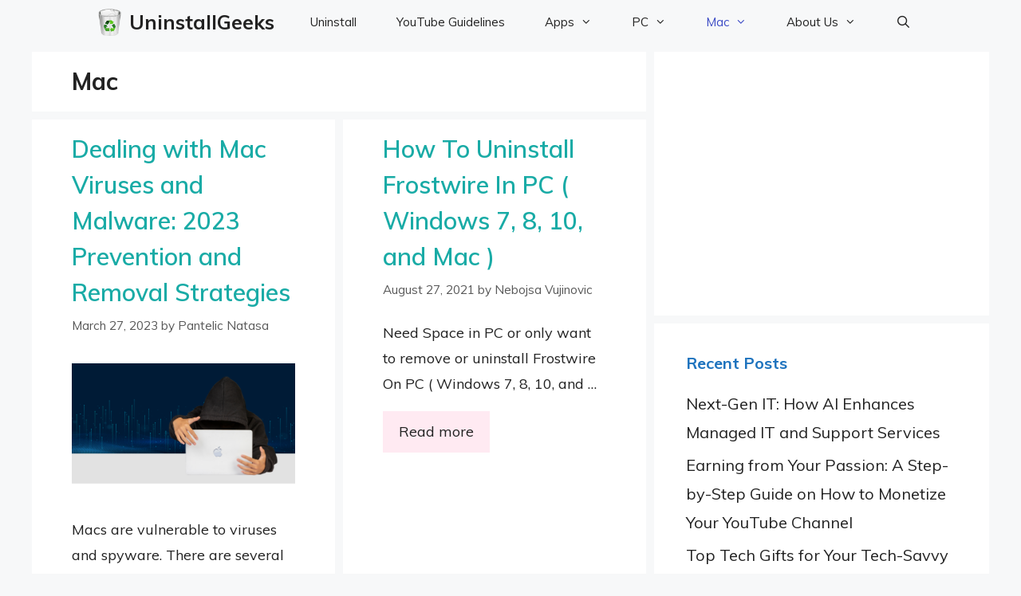

--- FILE ---
content_type: text/html; charset=UTF-8
request_url: https://www.uninstallgeeks.com/category/mac/
body_size: 20826
content:
<!DOCTYPE html>
<html lang="en-US" prefix="og: https://ogp.me/ns#">
<head><meta charset="UTF-8"><script>if(navigator.userAgent.match(/MSIE|Internet Explorer/i)||navigator.userAgent.match(/Trident\/7\..*?rv:11/i)){var href=document.location.href;if(!href.match(/[?&]nowprocket/)){if(href.indexOf("?")==-1){if(href.indexOf("#")==-1){document.location.href=href+"?nowprocket=1"}else{document.location.href=href.replace("#","?nowprocket=1#")}}else{if(href.indexOf("#")==-1){document.location.href=href+"&nowprocket=1"}else{document.location.href=href.replace("#","&nowprocket=1#")}}}}</script><script>(()=>{class RocketLazyLoadScripts{constructor(){this.v="2.0.3",this.userEvents=["keydown","keyup","mousedown","mouseup","mousemove","mouseover","mouseenter","mouseout","mouseleave","touchmove","touchstart","touchend","touchcancel","wheel","click","dblclick","input","visibilitychange"],this.attributeEvents=["onblur","onclick","oncontextmenu","ondblclick","onfocus","onmousedown","onmouseenter","onmouseleave","onmousemove","onmouseout","onmouseover","onmouseup","onmousewheel","onscroll","onsubmit"]}async t(){this.i(),this.o(),/iP(ad|hone)/.test(navigator.userAgent)&&this.h(),this.u(),this.l(this),this.m(),this.k(this),this.p(this),this._(),await Promise.all([this.R(),this.L()]),this.lastBreath=Date.now(),this.S(this),this.P(),this.D(),this.O(),this.M(),await this.C(this.delayedScripts.normal),await this.C(this.delayedScripts.defer),await this.C(this.delayedScripts.async),this.F("domReady"),await this.T(),await this.j(),await this.I(),this.F("windowLoad"),await this.A(),window.dispatchEvent(new Event("rocket-allScriptsLoaded")),this.everythingLoaded=!0,this.lastTouchEnd&&await new Promise((t=>setTimeout(t,500-Date.now()+this.lastTouchEnd))),this.H(),this.F("all"),this.U(),this.W()}i(){this.CSPIssue=sessionStorage.getItem("rocketCSPIssue"),document.addEventListener("securitypolicyviolation",(t=>{this.CSPIssue||"script-src-elem"!==t.violatedDirective||"data"!==t.blockedURI||(this.CSPIssue=!0,sessionStorage.setItem("rocketCSPIssue",!0))}),{isRocket:!0})}o(){window.addEventListener("pageshow",(t=>{this.persisted=t.persisted,this.realWindowLoadedFired=!0}),{isRocket:!0}),window.addEventListener("pagehide",(()=>{this.onFirstUserAction=null}),{isRocket:!0})}h(){let t;function e(e){t=e}window.addEventListener("touchstart",e,{isRocket:!0}),window.addEventListener("touchend",(function i(o){Math.abs(o.changedTouches[0].pageX-t.changedTouches[0].pageX)<10&&Math.abs(o.changedTouches[0].pageY-t.changedTouches[0].pageY)<10&&o.timeStamp-t.timeStamp<200&&(o.target.dispatchEvent(new PointerEvent("click",{target:o.target,bubbles:!0,cancelable:!0,detail:1})),event.preventDefault(),window.removeEventListener("touchstart",e,{isRocket:!0}),window.removeEventListener("touchend",i,{isRocket:!0}))}),{isRocket:!0})}q(t){this.userActionTriggered||("mousemove"!==t.type||this.firstMousemoveIgnored?"keyup"===t.type||"mouseover"===t.type||"mouseout"===t.type||(this.userActionTriggered=!0,this.onFirstUserAction&&this.onFirstUserAction()):this.firstMousemoveIgnored=!0),"click"===t.type&&t.preventDefault(),this.savedUserEvents.length>0&&(t.stopPropagation(),t.stopImmediatePropagation()),"touchstart"===this.lastEvent&&"touchend"===t.type&&(this.lastTouchEnd=Date.now()),"click"===t.type&&(this.lastTouchEnd=0),this.lastEvent=t.type,this.savedUserEvents.push(t)}u(){this.savedUserEvents=[],this.userEventHandler=this.q.bind(this),this.userEvents.forEach((t=>window.addEventListener(t,this.userEventHandler,{passive:!1,isRocket:!0})))}U(){this.userEvents.forEach((t=>window.removeEventListener(t,this.userEventHandler,{passive:!1,isRocket:!0}))),this.savedUserEvents.forEach((t=>{t.target.dispatchEvent(new window[t.constructor.name](t.type,t))}))}m(){this.eventsMutationObserver=new MutationObserver((t=>{const e="return false";for(const i of t){if("attributes"===i.type){const t=i.target.getAttribute(i.attributeName);t&&t!==e&&(i.target.setAttribute("data-rocket-"+i.attributeName,t),i.target["rocket"+i.attributeName]=new Function("event",t),i.target.setAttribute(i.attributeName,e))}"childList"===i.type&&i.addedNodes.forEach((t=>{if(t.nodeType===Node.ELEMENT_NODE)for(const i of t.attributes)this.attributeEvents.includes(i.name)&&i.value&&""!==i.value&&(t.setAttribute("data-rocket-"+i.name,i.value),t["rocket"+i.name]=new Function("event",i.value),t.setAttribute(i.name,e))}))}})),this.eventsMutationObserver.observe(document,{subtree:!0,childList:!0,attributeFilter:this.attributeEvents})}H(){this.eventsMutationObserver.disconnect(),this.attributeEvents.forEach((t=>{document.querySelectorAll("[data-rocket-"+t+"]").forEach((e=>{e.setAttribute(t,e.getAttribute("data-rocket-"+t)),e.removeAttribute("data-rocket-"+t)}))}))}k(t){Object.defineProperty(HTMLElement.prototype,"onclick",{get(){return this.rocketonclick||null},set(e){this.rocketonclick=e,this.setAttribute(t.everythingLoaded?"onclick":"data-rocket-onclick","this.rocketonclick(event)")}})}S(t){function e(e,i){let o=e[i];e[i]=null,Object.defineProperty(e,i,{get:()=>o,set(s){t.everythingLoaded?o=s:e["rocket"+i]=o=s}})}e(document,"onreadystatechange"),e(window,"onload"),e(window,"onpageshow");try{Object.defineProperty(document,"readyState",{get:()=>t.rocketReadyState,set(e){t.rocketReadyState=e},configurable:!0}),document.readyState="loading"}catch(t){console.log("WPRocket DJE readyState conflict, bypassing")}}l(t){this.originalAddEventListener=EventTarget.prototype.addEventListener,this.originalRemoveEventListener=EventTarget.prototype.removeEventListener,this.savedEventListeners=[],EventTarget.prototype.addEventListener=function(e,i,o){o&&o.isRocket||!t.B(e,this)&&!t.userEvents.includes(e)||t.B(e,this)&&!t.userActionTriggered||e.startsWith("rocket-")||t.everythingLoaded?t.originalAddEventListener.call(this,e,i,o):t.savedEventListeners.push({target:this,remove:!1,type:e,func:i,options:o})},EventTarget.prototype.removeEventListener=function(e,i,o){o&&o.isRocket||!t.B(e,this)&&!t.userEvents.includes(e)||t.B(e,this)&&!t.userActionTriggered||e.startsWith("rocket-")||t.everythingLoaded?t.originalRemoveEventListener.call(this,e,i,o):t.savedEventListeners.push({target:this,remove:!0,type:e,func:i,options:o})}}F(t){"all"===t&&(EventTarget.prototype.addEventListener=this.originalAddEventListener,EventTarget.prototype.removeEventListener=this.originalRemoveEventListener),this.savedEventListeners=this.savedEventListeners.filter((e=>{let i=e.type,o=e.target||window;return"domReady"===t&&"DOMContentLoaded"!==i&&"readystatechange"!==i||("windowLoad"===t&&"load"!==i&&"readystatechange"!==i&&"pageshow"!==i||(this.B(i,o)&&(i="rocket-"+i),e.remove?o.removeEventListener(i,e.func,e.options):o.addEventListener(i,e.func,e.options),!1))}))}p(t){let e;function i(e){return t.everythingLoaded?e:e.split(" ").map((t=>"load"===t||t.startsWith("load.")?"rocket-jquery-load":t)).join(" ")}function o(o){function s(e){const s=o.fn[e];o.fn[e]=o.fn.init.prototype[e]=function(){return this[0]===window&&t.userActionTriggered&&("string"==typeof arguments[0]||arguments[0]instanceof String?arguments[0]=i(arguments[0]):"object"==typeof arguments[0]&&Object.keys(arguments[0]).forEach((t=>{const e=arguments[0][t];delete arguments[0][t],arguments[0][i(t)]=e}))),s.apply(this,arguments),this}}if(o&&o.fn&&!t.allJQueries.includes(o)){const e={DOMContentLoaded:[],"rocket-DOMContentLoaded":[]};for(const t in e)document.addEventListener(t,(()=>{e[t].forEach((t=>t()))}),{isRocket:!0});o.fn.ready=o.fn.init.prototype.ready=function(i){function s(){parseInt(o.fn.jquery)>2?setTimeout((()=>i.bind(document)(o))):i.bind(document)(o)}return t.realDomReadyFired?!t.userActionTriggered||t.fauxDomReadyFired?s():e["rocket-DOMContentLoaded"].push(s):e.DOMContentLoaded.push(s),o([])},s("on"),s("one"),s("off"),t.allJQueries.push(o)}e=o}t.allJQueries=[],o(window.jQuery),Object.defineProperty(window,"jQuery",{get:()=>e,set(t){o(t)}})}P(){const t=new Map;document.write=document.writeln=function(e){const i=document.currentScript,o=document.createRange(),s=i.parentElement;let n=t.get(i);void 0===n&&(n=i.nextSibling,t.set(i,n));const c=document.createDocumentFragment();o.setStart(c,0),c.appendChild(o.createContextualFragment(e)),s.insertBefore(c,n)}}async R(){return new Promise((t=>{this.userActionTriggered?t():this.onFirstUserAction=t}))}async L(){return new Promise((t=>{document.addEventListener("DOMContentLoaded",(()=>{this.realDomReadyFired=!0,t()}),{isRocket:!0})}))}async I(){return this.realWindowLoadedFired?Promise.resolve():new Promise((t=>{window.addEventListener("load",t,{isRocket:!0})}))}M(){this.pendingScripts=[];this.scriptsMutationObserver=new MutationObserver((t=>{for(const e of t)e.addedNodes.forEach((t=>{"SCRIPT"!==t.tagName||t.noModule||t.isWPRocket||this.pendingScripts.push({script:t,promise:new Promise((e=>{const i=()=>{const i=this.pendingScripts.findIndex((e=>e.script===t));i>=0&&this.pendingScripts.splice(i,1),e()};t.addEventListener("load",i,{isRocket:!0}),t.addEventListener("error",i,{isRocket:!0}),setTimeout(i,1e3)}))})}))})),this.scriptsMutationObserver.observe(document,{childList:!0,subtree:!0})}async j(){await this.J(),this.pendingScripts.length?(await this.pendingScripts[0].promise,await this.j()):this.scriptsMutationObserver.disconnect()}D(){this.delayedScripts={normal:[],async:[],defer:[]},document.querySelectorAll("script[type$=rocketlazyloadscript]").forEach((t=>{t.hasAttribute("data-rocket-src")?t.hasAttribute("async")&&!1!==t.async?this.delayedScripts.async.push(t):t.hasAttribute("defer")&&!1!==t.defer||"module"===t.getAttribute("data-rocket-type")?this.delayedScripts.defer.push(t):this.delayedScripts.normal.push(t):this.delayedScripts.normal.push(t)}))}async _(){await this.L();let t=[];document.querySelectorAll("script[type$=rocketlazyloadscript][data-rocket-src]").forEach((e=>{let i=e.getAttribute("data-rocket-src");if(i&&!i.startsWith("data:")){i.startsWith("//")&&(i=location.protocol+i);try{const o=new URL(i).origin;o!==location.origin&&t.push({src:o,crossOrigin:e.crossOrigin||"module"===e.getAttribute("data-rocket-type")})}catch(t){}}})),t=[...new Map(t.map((t=>[JSON.stringify(t),t]))).values()],this.N(t,"preconnect")}async $(t){if(await this.G(),!0!==t.noModule||!("noModule"in HTMLScriptElement.prototype))return new Promise((e=>{let i;function o(){(i||t).setAttribute("data-rocket-status","executed"),e()}try{if(navigator.userAgent.includes("Firefox/")||""===navigator.vendor||this.CSPIssue)i=document.createElement("script"),[...t.attributes].forEach((t=>{let e=t.nodeName;"type"!==e&&("data-rocket-type"===e&&(e="type"),"data-rocket-src"===e&&(e="src"),i.setAttribute(e,t.nodeValue))})),t.text&&(i.text=t.text),t.nonce&&(i.nonce=t.nonce),i.hasAttribute("src")?(i.addEventListener("load",o,{isRocket:!0}),i.addEventListener("error",(()=>{i.setAttribute("data-rocket-status","failed-network"),e()}),{isRocket:!0}),setTimeout((()=>{i.isConnected||e()}),1)):(i.text=t.text,o()),i.isWPRocket=!0,t.parentNode.replaceChild(i,t);else{const i=t.getAttribute("data-rocket-type"),s=t.getAttribute("data-rocket-src");i?(t.type=i,t.removeAttribute("data-rocket-type")):t.removeAttribute("type"),t.addEventListener("load",o,{isRocket:!0}),t.addEventListener("error",(i=>{this.CSPIssue&&i.target.src.startsWith("data:")?(console.log("WPRocket: CSP fallback activated"),t.removeAttribute("src"),this.$(t).then(e)):(t.setAttribute("data-rocket-status","failed-network"),e())}),{isRocket:!0}),s?(t.fetchPriority="high",t.removeAttribute("data-rocket-src"),t.src=s):t.src="data:text/javascript;base64,"+window.btoa(unescape(encodeURIComponent(t.text)))}}catch(i){t.setAttribute("data-rocket-status","failed-transform"),e()}}));t.setAttribute("data-rocket-status","skipped")}async C(t){const e=t.shift();return e?(e.isConnected&&await this.$(e),this.C(t)):Promise.resolve()}O(){this.N([...this.delayedScripts.normal,...this.delayedScripts.defer,...this.delayedScripts.async],"preload")}N(t,e){this.trash=this.trash||[];let i=!0;var o=document.createDocumentFragment();t.forEach((t=>{const s=t.getAttribute&&t.getAttribute("data-rocket-src")||t.src;if(s&&!s.startsWith("data:")){const n=document.createElement("link");n.href=s,n.rel=e,"preconnect"!==e&&(n.as="script",n.fetchPriority=i?"high":"low"),t.getAttribute&&"module"===t.getAttribute("data-rocket-type")&&(n.crossOrigin=!0),t.crossOrigin&&(n.crossOrigin=t.crossOrigin),t.integrity&&(n.integrity=t.integrity),t.nonce&&(n.nonce=t.nonce),o.appendChild(n),this.trash.push(n),i=!1}})),document.head.appendChild(o)}W(){this.trash.forEach((t=>t.remove()))}async T(){try{document.readyState="interactive"}catch(t){}this.fauxDomReadyFired=!0;try{await this.G(),document.dispatchEvent(new Event("rocket-readystatechange")),await this.G(),document.rocketonreadystatechange&&document.rocketonreadystatechange(),await this.G(),document.dispatchEvent(new Event("rocket-DOMContentLoaded")),await this.G(),window.dispatchEvent(new Event("rocket-DOMContentLoaded"))}catch(t){console.error(t)}}async A(){try{document.readyState="complete"}catch(t){}try{await this.G(),document.dispatchEvent(new Event("rocket-readystatechange")),await this.G(),document.rocketonreadystatechange&&document.rocketonreadystatechange(),await this.G(),window.dispatchEvent(new Event("rocket-load")),await this.G(),window.rocketonload&&window.rocketonload(),await this.G(),this.allJQueries.forEach((t=>t(window).trigger("rocket-jquery-load"))),await this.G();const t=new Event("rocket-pageshow");t.persisted=this.persisted,window.dispatchEvent(t),await this.G(),window.rocketonpageshow&&window.rocketonpageshow({persisted:this.persisted})}catch(t){console.error(t)}}async G(){Date.now()-this.lastBreath>45&&(await this.J(),this.lastBreath=Date.now())}async J(){return document.hidden?new Promise((t=>setTimeout(t))):new Promise((t=>requestAnimationFrame(t)))}B(t,e){return e===document&&"readystatechange"===t||(e===document&&"DOMContentLoaded"===t||(e===window&&"DOMContentLoaded"===t||(e===window&&"load"===t||e===window&&"pageshow"===t)))}static run(){(new RocketLazyLoadScripts).t()}}RocketLazyLoadScripts.run()})();</script>
	
	<meta name="viewport" content="width=device-width, initial-scale=1">
<!-- Search Engine Optimization by Rank Math - https://rankmath.com/ -->
<title>Mac Archives | UninstallGeeks</title>
<link data-rocket-preload as="style" href="https://fonts.googleapis.com/css?family=Muli%3A200%2C200italic%2C300%2C300italic%2Cregular%2Citalic%2C600%2C600italic%2C700%2C700italic%2C800%2C800italic%2C900%2C900italic&#038;display=swap" rel="preload">
<link href="https://fonts.googleapis.com/css?family=Muli%3A200%2C200italic%2C300%2C300italic%2Cregular%2Citalic%2C600%2C600italic%2C700%2C700italic%2C800%2C800italic%2C900%2C900italic&#038;display=swap" media="print" onload="this.media=&#039;all&#039;" rel="stylesheet">
<noscript><link rel="stylesheet" href="https://fonts.googleapis.com/css?family=Muli%3A200%2C200italic%2C300%2C300italic%2Cregular%2Citalic%2C600%2C600italic%2C700%2C700italic%2C800%2C800italic%2C900%2C900italic&#038;display=swap"></noscript>
<meta name="robots" content="follow, noindex"/>
<meta property="og:locale" content="en_US" />
<meta property="og:type" content="article" />
<meta property="og:title" content="Mac Archives | UninstallGeeks" />
<meta property="og:url" content="https://www.uninstallgeeks.com/category/mac/" />
<meta property="og:site_name" content="UninstallGeeks" />
<meta name="twitter:card" content="summary_large_image" />
<meta name="twitter:title" content="Mac Archives | UninstallGeeks" />
<meta name="twitter:label1" content="Posts" />
<meta name="twitter:data1" content="301" />
<script type="application/ld+json" class="rank-math-schema">{"@context":"https://schema.org","@graph":[{"@type":"Person","@id":"https://www.uninstallgeeks.com/#person","name":"admin","image":{"@type":"ImageObject","@id":"https://www.uninstallgeeks.com/#logo","url":"https://www.uninstallgeeks.com/wp-content/uploads/2021/09/cropped-cropped-png-clipart-appbrain-uninstaller-android-mobile-app-icons-uninstall-miscellaneous-logo-1.png","contentUrl":"https://www.uninstallgeeks.com/wp-content/uploads/2021/09/cropped-cropped-png-clipart-appbrain-uninstaller-android-mobile-app-icons-uninstall-miscellaneous-logo-1.png","caption":"admin","inLanguage":"en-US","width":"400","height":"494"}},{"@type":"WebSite","@id":"https://www.uninstallgeeks.com/#website","url":"https://www.uninstallgeeks.com","name":"admin","publisher":{"@id":"https://www.uninstallgeeks.com/#person"},"inLanguage":"en-US"},{"@type":"BreadcrumbList","@id":"https://www.uninstallgeeks.com/category/mac/#breadcrumb","itemListElement":[{"@type":"ListItem","position":"1","item":{"@id":"https://www.uninstallgeeks.com","name":"Home"}},{"@type":"ListItem","position":"2","item":{"@id":"https://www.uninstallgeeks.com/category/mac/","name":"Mac"}}]},{"@type":"CollectionPage","@id":"https://www.uninstallgeeks.com/category/mac/#webpage","url":"https://www.uninstallgeeks.com/category/mac/","name":"Mac Archives | UninstallGeeks","isPartOf":{"@id":"https://www.uninstallgeeks.com/#website"},"inLanguage":"en-US","breadcrumb":{"@id":"https://www.uninstallgeeks.com/category/mac/#breadcrumb"}}]}</script>
<!-- /Rank Math WordPress SEO plugin -->

<link href='https://fonts.gstatic.com' crossorigin rel='preconnect' />
<link href='https://fonts.googleapis.com' crossorigin rel='preconnect' />
<link rel="alternate" type="application/rss+xml" title="UninstallGeeks &raquo; Feed" href="https://www.uninstallgeeks.com/feed/" />
<link rel="alternate" type="application/rss+xml" title="UninstallGeeks &raquo; Mac Category Feed" href="https://www.uninstallgeeks.com/category/mac/feed/" />
<style id='wp-img-auto-sizes-contain-inline-css'>
img:is([sizes=auto i],[sizes^="auto," i]){contain-intrinsic-size:3000px 1500px}
/*# sourceURL=wp-img-auto-sizes-contain-inline-css */
</style>

<style id='wp-emoji-styles-inline-css'>

	img.wp-smiley, img.emoji {
		display: inline !important;
		border: none !important;
		box-shadow: none !important;
		height: 1em !important;
		width: 1em !important;
		margin: 0 0.07em !important;
		vertical-align: -0.1em !important;
		background: none !important;
		padding: 0 !important;
	}
/*# sourceURL=wp-emoji-styles-inline-css */
</style>
<style id='wp-block-library-inline-css'>
:root{--wp-block-synced-color:#7a00df;--wp-block-synced-color--rgb:122,0,223;--wp-bound-block-color:var(--wp-block-synced-color);--wp-editor-canvas-background:#ddd;--wp-admin-theme-color:#007cba;--wp-admin-theme-color--rgb:0,124,186;--wp-admin-theme-color-darker-10:#006ba1;--wp-admin-theme-color-darker-10--rgb:0,107,160.5;--wp-admin-theme-color-darker-20:#005a87;--wp-admin-theme-color-darker-20--rgb:0,90,135;--wp-admin-border-width-focus:2px}@media (min-resolution:192dpi){:root{--wp-admin-border-width-focus:1.5px}}.wp-element-button{cursor:pointer}:root .has-very-light-gray-background-color{background-color:#eee}:root .has-very-dark-gray-background-color{background-color:#313131}:root .has-very-light-gray-color{color:#eee}:root .has-very-dark-gray-color{color:#313131}:root .has-vivid-green-cyan-to-vivid-cyan-blue-gradient-background{background:linear-gradient(135deg,#00d084,#0693e3)}:root .has-purple-crush-gradient-background{background:linear-gradient(135deg,#34e2e4,#4721fb 50%,#ab1dfe)}:root .has-hazy-dawn-gradient-background{background:linear-gradient(135deg,#faaca8,#dad0ec)}:root .has-subdued-olive-gradient-background{background:linear-gradient(135deg,#fafae1,#67a671)}:root .has-atomic-cream-gradient-background{background:linear-gradient(135deg,#fdd79a,#004a59)}:root .has-nightshade-gradient-background{background:linear-gradient(135deg,#330968,#31cdcf)}:root .has-midnight-gradient-background{background:linear-gradient(135deg,#020381,#2874fc)}:root{--wp--preset--font-size--normal:16px;--wp--preset--font-size--huge:42px}.has-regular-font-size{font-size:1em}.has-larger-font-size{font-size:2.625em}.has-normal-font-size{font-size:var(--wp--preset--font-size--normal)}.has-huge-font-size{font-size:var(--wp--preset--font-size--huge)}.has-text-align-center{text-align:center}.has-text-align-left{text-align:left}.has-text-align-right{text-align:right}.has-fit-text{white-space:nowrap!important}#end-resizable-editor-section{display:none}.aligncenter{clear:both}.items-justified-left{justify-content:flex-start}.items-justified-center{justify-content:center}.items-justified-right{justify-content:flex-end}.items-justified-space-between{justify-content:space-between}.screen-reader-text{border:0;clip-path:inset(50%);height:1px;margin:-1px;overflow:hidden;padding:0;position:absolute;width:1px;word-wrap:normal!important}.screen-reader-text:focus{background-color:#ddd;clip-path:none;color:#444;display:block;font-size:1em;height:auto;left:5px;line-height:normal;padding:15px 23px 14px;text-decoration:none;top:5px;width:auto;z-index:100000}html :where(.has-border-color){border-style:solid}html :where([style*=border-top-color]){border-top-style:solid}html :where([style*=border-right-color]){border-right-style:solid}html :where([style*=border-bottom-color]){border-bottom-style:solid}html :where([style*=border-left-color]){border-left-style:solid}html :where([style*=border-width]){border-style:solid}html :where([style*=border-top-width]){border-top-style:solid}html :where([style*=border-right-width]){border-right-style:solid}html :where([style*=border-bottom-width]){border-bottom-style:solid}html :where([style*=border-left-width]){border-left-style:solid}html :where(img[class*=wp-image-]){height:auto;max-width:100%}:where(figure){margin:0 0 1em}html :where(.is-position-sticky){--wp-admin--admin-bar--position-offset:var(--wp-admin--admin-bar--height,0px)}@media screen and (max-width:600px){html :where(.is-position-sticky){--wp-admin--admin-bar--position-offset:0px}}

/*# sourceURL=wp-block-library-inline-css */
</style><style id='global-styles-inline-css'>
:root{--wp--preset--aspect-ratio--square: 1;--wp--preset--aspect-ratio--4-3: 4/3;--wp--preset--aspect-ratio--3-4: 3/4;--wp--preset--aspect-ratio--3-2: 3/2;--wp--preset--aspect-ratio--2-3: 2/3;--wp--preset--aspect-ratio--16-9: 16/9;--wp--preset--aspect-ratio--9-16: 9/16;--wp--preset--color--black: #000000;--wp--preset--color--cyan-bluish-gray: #abb8c3;--wp--preset--color--white: #ffffff;--wp--preset--color--pale-pink: #f78da7;--wp--preset--color--vivid-red: #cf2e2e;--wp--preset--color--luminous-vivid-orange: #ff6900;--wp--preset--color--luminous-vivid-amber: #fcb900;--wp--preset--color--light-green-cyan: #7bdcb5;--wp--preset--color--vivid-green-cyan: #00d084;--wp--preset--color--pale-cyan-blue: #8ed1fc;--wp--preset--color--vivid-cyan-blue: #0693e3;--wp--preset--color--vivid-purple: #9b51e0;--wp--preset--color--contrast: var(--contrast);--wp--preset--color--contrast-2: var(--contrast-2);--wp--preset--color--contrast-3: var(--contrast-3);--wp--preset--color--base: var(--base);--wp--preset--color--base-2: var(--base-2);--wp--preset--color--base-3: var(--base-3);--wp--preset--color--accent: var(--accent);--wp--preset--gradient--vivid-cyan-blue-to-vivid-purple: linear-gradient(135deg,rgb(6,147,227) 0%,rgb(155,81,224) 100%);--wp--preset--gradient--light-green-cyan-to-vivid-green-cyan: linear-gradient(135deg,rgb(122,220,180) 0%,rgb(0,208,130) 100%);--wp--preset--gradient--luminous-vivid-amber-to-luminous-vivid-orange: linear-gradient(135deg,rgb(252,185,0) 0%,rgb(255,105,0) 100%);--wp--preset--gradient--luminous-vivid-orange-to-vivid-red: linear-gradient(135deg,rgb(255,105,0) 0%,rgb(207,46,46) 100%);--wp--preset--gradient--very-light-gray-to-cyan-bluish-gray: linear-gradient(135deg,rgb(238,238,238) 0%,rgb(169,184,195) 100%);--wp--preset--gradient--cool-to-warm-spectrum: linear-gradient(135deg,rgb(74,234,220) 0%,rgb(151,120,209) 20%,rgb(207,42,186) 40%,rgb(238,44,130) 60%,rgb(251,105,98) 80%,rgb(254,248,76) 100%);--wp--preset--gradient--blush-light-purple: linear-gradient(135deg,rgb(255,206,236) 0%,rgb(152,150,240) 100%);--wp--preset--gradient--blush-bordeaux: linear-gradient(135deg,rgb(254,205,165) 0%,rgb(254,45,45) 50%,rgb(107,0,62) 100%);--wp--preset--gradient--luminous-dusk: linear-gradient(135deg,rgb(255,203,112) 0%,rgb(199,81,192) 50%,rgb(65,88,208) 100%);--wp--preset--gradient--pale-ocean: linear-gradient(135deg,rgb(255,245,203) 0%,rgb(182,227,212) 50%,rgb(51,167,181) 100%);--wp--preset--gradient--electric-grass: linear-gradient(135deg,rgb(202,248,128) 0%,rgb(113,206,126) 100%);--wp--preset--gradient--midnight: linear-gradient(135deg,rgb(2,3,129) 0%,rgb(40,116,252) 100%);--wp--preset--font-size--small: 13px;--wp--preset--font-size--medium: 20px;--wp--preset--font-size--large: 36px;--wp--preset--font-size--x-large: 42px;--wp--preset--spacing--20: 0.44rem;--wp--preset--spacing--30: 0.67rem;--wp--preset--spacing--40: 1rem;--wp--preset--spacing--50: 1.5rem;--wp--preset--spacing--60: 2.25rem;--wp--preset--spacing--70: 3.38rem;--wp--preset--spacing--80: 5.06rem;--wp--preset--shadow--natural: 6px 6px 9px rgba(0, 0, 0, 0.2);--wp--preset--shadow--deep: 12px 12px 50px rgba(0, 0, 0, 0.4);--wp--preset--shadow--sharp: 6px 6px 0px rgba(0, 0, 0, 0.2);--wp--preset--shadow--outlined: 6px 6px 0px -3px rgb(255, 255, 255), 6px 6px rgb(0, 0, 0);--wp--preset--shadow--crisp: 6px 6px 0px rgb(0, 0, 0);}:where(.is-layout-flex){gap: 0.5em;}:where(.is-layout-grid){gap: 0.5em;}body .is-layout-flex{display: flex;}.is-layout-flex{flex-wrap: wrap;align-items: center;}.is-layout-flex > :is(*, div){margin: 0;}body .is-layout-grid{display: grid;}.is-layout-grid > :is(*, div){margin: 0;}:where(.wp-block-columns.is-layout-flex){gap: 2em;}:where(.wp-block-columns.is-layout-grid){gap: 2em;}:where(.wp-block-post-template.is-layout-flex){gap: 1.25em;}:where(.wp-block-post-template.is-layout-grid){gap: 1.25em;}.has-black-color{color: var(--wp--preset--color--black) !important;}.has-cyan-bluish-gray-color{color: var(--wp--preset--color--cyan-bluish-gray) !important;}.has-white-color{color: var(--wp--preset--color--white) !important;}.has-pale-pink-color{color: var(--wp--preset--color--pale-pink) !important;}.has-vivid-red-color{color: var(--wp--preset--color--vivid-red) !important;}.has-luminous-vivid-orange-color{color: var(--wp--preset--color--luminous-vivid-orange) !important;}.has-luminous-vivid-amber-color{color: var(--wp--preset--color--luminous-vivid-amber) !important;}.has-light-green-cyan-color{color: var(--wp--preset--color--light-green-cyan) !important;}.has-vivid-green-cyan-color{color: var(--wp--preset--color--vivid-green-cyan) !important;}.has-pale-cyan-blue-color{color: var(--wp--preset--color--pale-cyan-blue) !important;}.has-vivid-cyan-blue-color{color: var(--wp--preset--color--vivid-cyan-blue) !important;}.has-vivid-purple-color{color: var(--wp--preset--color--vivid-purple) !important;}.has-black-background-color{background-color: var(--wp--preset--color--black) !important;}.has-cyan-bluish-gray-background-color{background-color: var(--wp--preset--color--cyan-bluish-gray) !important;}.has-white-background-color{background-color: var(--wp--preset--color--white) !important;}.has-pale-pink-background-color{background-color: var(--wp--preset--color--pale-pink) !important;}.has-vivid-red-background-color{background-color: var(--wp--preset--color--vivid-red) !important;}.has-luminous-vivid-orange-background-color{background-color: var(--wp--preset--color--luminous-vivid-orange) !important;}.has-luminous-vivid-amber-background-color{background-color: var(--wp--preset--color--luminous-vivid-amber) !important;}.has-light-green-cyan-background-color{background-color: var(--wp--preset--color--light-green-cyan) !important;}.has-vivid-green-cyan-background-color{background-color: var(--wp--preset--color--vivid-green-cyan) !important;}.has-pale-cyan-blue-background-color{background-color: var(--wp--preset--color--pale-cyan-blue) !important;}.has-vivid-cyan-blue-background-color{background-color: var(--wp--preset--color--vivid-cyan-blue) !important;}.has-vivid-purple-background-color{background-color: var(--wp--preset--color--vivid-purple) !important;}.has-black-border-color{border-color: var(--wp--preset--color--black) !important;}.has-cyan-bluish-gray-border-color{border-color: var(--wp--preset--color--cyan-bluish-gray) !important;}.has-white-border-color{border-color: var(--wp--preset--color--white) !important;}.has-pale-pink-border-color{border-color: var(--wp--preset--color--pale-pink) !important;}.has-vivid-red-border-color{border-color: var(--wp--preset--color--vivid-red) !important;}.has-luminous-vivid-orange-border-color{border-color: var(--wp--preset--color--luminous-vivid-orange) !important;}.has-luminous-vivid-amber-border-color{border-color: var(--wp--preset--color--luminous-vivid-amber) !important;}.has-light-green-cyan-border-color{border-color: var(--wp--preset--color--light-green-cyan) !important;}.has-vivid-green-cyan-border-color{border-color: var(--wp--preset--color--vivid-green-cyan) !important;}.has-pale-cyan-blue-border-color{border-color: var(--wp--preset--color--pale-cyan-blue) !important;}.has-vivid-cyan-blue-border-color{border-color: var(--wp--preset--color--vivid-cyan-blue) !important;}.has-vivid-purple-border-color{border-color: var(--wp--preset--color--vivid-purple) !important;}.has-vivid-cyan-blue-to-vivid-purple-gradient-background{background: var(--wp--preset--gradient--vivid-cyan-blue-to-vivid-purple) !important;}.has-light-green-cyan-to-vivid-green-cyan-gradient-background{background: var(--wp--preset--gradient--light-green-cyan-to-vivid-green-cyan) !important;}.has-luminous-vivid-amber-to-luminous-vivid-orange-gradient-background{background: var(--wp--preset--gradient--luminous-vivid-amber-to-luminous-vivid-orange) !important;}.has-luminous-vivid-orange-to-vivid-red-gradient-background{background: var(--wp--preset--gradient--luminous-vivid-orange-to-vivid-red) !important;}.has-very-light-gray-to-cyan-bluish-gray-gradient-background{background: var(--wp--preset--gradient--very-light-gray-to-cyan-bluish-gray) !important;}.has-cool-to-warm-spectrum-gradient-background{background: var(--wp--preset--gradient--cool-to-warm-spectrum) !important;}.has-blush-light-purple-gradient-background{background: var(--wp--preset--gradient--blush-light-purple) !important;}.has-blush-bordeaux-gradient-background{background: var(--wp--preset--gradient--blush-bordeaux) !important;}.has-luminous-dusk-gradient-background{background: var(--wp--preset--gradient--luminous-dusk) !important;}.has-pale-ocean-gradient-background{background: var(--wp--preset--gradient--pale-ocean) !important;}.has-electric-grass-gradient-background{background: var(--wp--preset--gradient--electric-grass) !important;}.has-midnight-gradient-background{background: var(--wp--preset--gradient--midnight) !important;}.has-small-font-size{font-size: var(--wp--preset--font-size--small) !important;}.has-medium-font-size{font-size: var(--wp--preset--font-size--medium) !important;}.has-large-font-size{font-size: var(--wp--preset--font-size--large) !important;}.has-x-large-font-size{font-size: var(--wp--preset--font-size--x-large) !important;}
/*# sourceURL=global-styles-inline-css */
</style>

<style id='classic-theme-styles-inline-css'>
/*! This file is auto-generated */
.wp-block-button__link{color:#fff;background-color:#32373c;border-radius:9999px;box-shadow:none;text-decoration:none;padding:calc(.667em + 2px) calc(1.333em + 2px);font-size:1.125em}.wp-block-file__button{background:#32373c;color:#fff;text-decoration:none}
/*# sourceURL=/wp-includes/css/classic-themes.min.css */
</style>
<link data-minify="1" rel='stylesheet' id='c4wp-public-css' href='https://www.uninstallgeeks.com/wp-content/cache/min/1/wp-content/plugins/wp-captcha/assets/css/c4wp-public.css?ver=1759408974' media='all' />
<link rel='stylesheet' id='generate-style-css' href='https://www.uninstallgeeks.com/wp-content/themes/generatepress/assets/css/all.min.css?ver=3.4.0' media='all' />
<style id='generate-style-inline-css'>
@media (max-width:768px){}.resize-featured-image .post-image img {width: 300px;}
.generate-columns {margin-bottom: 10px;padding-left: 10px;}.generate-columns-container {margin-left: -10px;}.page-header {margin-bottom: 10px;margin-left: 10px}.generate-columns-container > .paging-navigation {margin-left: 10px;}
body{background-color:#f7f8f9;color:var(--contrast);}a{color:#0693e3;}a:hover, a:focus, a:active{color:var(--contrast);}body .grid-container{max-width:1200px;}.wp-block-group__inner-container{max-width:1200px;margin-left:auto;margin-right:auto;}.site-header .header-image{width:50px;}.generate-back-to-top{font-size:20px;border-radius:3px;position:fixed;bottom:30px;right:30px;line-height:40px;width:40px;text-align:center;z-index:10;transition:opacity 300ms ease-in-out;opacity:0.1;transform:translateY(1000px);}.generate-back-to-top__show{opacity:1;transform:translateY(0);}.navigation-search{position:absolute;left:-99999px;pointer-events:none;visibility:hidden;z-index:20;width:100%;top:0;transition:opacity 100ms ease-in-out;opacity:0;}.navigation-search.nav-search-active{left:0;right:0;pointer-events:auto;visibility:visible;opacity:1;}.navigation-search input[type="search"]{outline:0;border:0;vertical-align:bottom;line-height:1;opacity:0.9;width:100%;z-index:20;border-radius:0;-webkit-appearance:none;height:60px;}.navigation-search input::-ms-clear{display:none;width:0;height:0;}.navigation-search input::-ms-reveal{display:none;width:0;height:0;}.navigation-search input::-webkit-search-decoration, .navigation-search input::-webkit-search-cancel-button, .navigation-search input::-webkit-search-results-button, .navigation-search input::-webkit-search-results-decoration{display:none;}.main-navigation li.search-item{z-index:21;}li.search-item.active{transition:opacity 100ms ease-in-out;}.nav-left-sidebar .main-navigation li.search-item.active,.nav-right-sidebar .main-navigation li.search-item.active{width:auto;display:inline-block;float:right;}.gen-sidebar-nav .navigation-search{top:auto;bottom:0;}:root{--contrast:#222222;--contrast-2:#575760;--contrast-3:#b2b2be;--base:#f0f0f0;--base-2:#f7f8f9;--base-3:#ffffff;--accent:#1e73be;}:root .has-contrast-color{color:var(--contrast);}:root .has-contrast-background-color{background-color:var(--contrast);}:root .has-contrast-2-color{color:var(--contrast-2);}:root .has-contrast-2-background-color{background-color:var(--contrast-2);}:root .has-contrast-3-color{color:var(--contrast-3);}:root .has-contrast-3-background-color{background-color:var(--contrast-3);}:root .has-base-color{color:var(--base);}:root .has-base-background-color{background-color:var(--base);}:root .has-base-2-color{color:var(--base-2);}:root .has-base-2-background-color{background-color:var(--base-2);}:root .has-base-3-color{color:var(--base-3);}:root .has-base-3-background-color{background-color:var(--base-3);}:root .has-accent-color{color:var(--accent);}:root .has-accent-background-color{background-color:var(--accent);}body, button, input, select, textarea{font-family:"Muli", sans-serif;font-weight:400;font-size:18px;}body{line-height:1.8;}p{margin-bottom:1em;}.entry-content > [class*="wp-block-"]:not(:last-child):not(.wp-block-heading){margin-bottom:1em;}.main-title{font-weight:700;}.site-description{font-weight:bold;}.main-navigation .main-nav ul ul li a{font-size:14px;}.widget-title{font-family:"Muli", sans-serif;font-weight:bold;text-transform:capitalize;margin-bottom:18px;}.sidebar .widget, .footer-widgets .widget{font-size:20px;}h1{font-weight:700;font-size:30px;line-height:1.5em;}h2{font-weight:600;font-size:29px;line-height:1.5em;}h3{font-weight:bold;font-size:20px;line-height:1.5em;}h4{font-weight:500;font-size:20px;}h5{font-size:inherit;}@media (max-width:768px){h1{font-size:25px;}h2{font-size:25px;}h3{font-size:20px;}}.top-bar{background-color:#636363;color:#ffffff;}.top-bar a{color:#ffffff;}.top-bar a:hover{color:#303030;}.site-header{background-color:#ffffff;color:#3a3a3a;}.site-header a{color:#3a3a3a;}.main-title a,.main-title a:hover{color:var(--contrast);}.site-description{color:#757575;}.main-navigation,.main-navigation ul ul{background-color:#F7F8F9;}.main-navigation .main-nav ul li a, .main-navigation .menu-toggle, .main-navigation .menu-bar-items{color:var(--contrast);}.main-navigation .main-nav ul li:not([class*="current-menu-"]):hover > a, .main-navigation .main-nav ul li:not([class*="current-menu-"]):focus > a, .main-navigation .main-nav ul li.sfHover:not([class*="current-menu-"]) > a, .main-navigation .menu-bar-item:hover > a, .main-navigation .menu-bar-item.sfHover > a{color:#3E4DC6;}button.menu-toggle:hover,button.menu-toggle:focus,.main-navigation .mobile-bar-items a,.main-navigation .mobile-bar-items a:hover,.main-navigation .mobile-bar-items a:focus{color:var(--contrast);}.main-navigation .main-nav ul li[class*="current-menu-"] > a{color:#3E4DC6;}.navigation-search input[type="search"],.navigation-search input[type="search"]:active, .navigation-search input[type="search"]:focus, .main-navigation .main-nav ul li.search-item.active > a, .main-navigation .menu-bar-items .search-item.active > a{color:#3E4DC6;}.main-navigation ul ul{background-color:#222222;}.main-navigation .main-nav ul ul li a{color:#ffffff;}.main-navigation .main-nav ul ul li:not([class*="current-menu-"]):hover > a,.main-navigation .main-nav ul ul li:not([class*="current-menu-"]):focus > a, .main-navigation .main-nav ul ul li.sfHover:not([class*="current-menu-"]) > a{color:#efefef;background-color:rgba(10,10,10,0.31);}.main-navigation .main-nav ul ul li[class*="current-menu-"] > a{color:#ffffff;background-color:rgba(10,10,10,0.31);}.separate-containers .inside-article, .separate-containers .comments-area, .separate-containers .page-header, .one-container .container, .separate-containers .paging-navigation, .inside-page-header{background-color:#ffffff;}.entry-title a{color:#19aba6;}.entry-title a:hover{color:#222222;}.entry-meta{color:#595959;}.entry-meta a{color:#595959;}.sidebar .widget{color:#489CD8;background-color:#ffffff;}.sidebar .widget a{color:var(--contrast);}.sidebar .widget .widget-title{color:var(--accent);}.footer-widgets{background-color:#ffffff;}.footer-widgets .widget-title{color:#222222;}.site-info{background-color:var(--base-3);}.site-info a{color:var(--contrast);}.site-info a:hover{color:#19aba6;}.footer-bar .widget_nav_menu .current-menu-item a{color:#19aba6;}input[type="text"],input[type="email"],input[type="url"],input[type="password"],input[type="search"],input[type="tel"],input[type="number"],textarea,select{color:#666666;background-color:#fafafa;border-color:#cccccc;}input[type="text"]:focus,input[type="email"]:focus,input[type="url"]:focus,input[type="password"]:focus,input[type="search"]:focus,input[type="tel"]:focus,input[type="number"]:focus,textarea:focus,select:focus{color:#666666;background-color:#ffffff;border-color:#bfbfbf;}button,html input[type="button"],input[type="reset"],input[type="submit"],a.button,a.wp-block-button__link:not(.has-background){color:var(--contrast);background-color:#FFEAF2;}button:hover,html input[type="button"]:hover,input[type="reset"]:hover,input[type="submit"]:hover,a.button:hover,button:focus,html input[type="button"]:focus,input[type="reset"]:focus,input[type="submit"]:focus,a.button:focus,a.wp-block-button__link:not(.has-background):active,a.wp-block-button__link:not(.has-background):focus,a.wp-block-button__link:not(.has-background):hover{color:#ffffff;background-color:#FF005F;}a.generate-back-to-top{background-color:rgba(0,0,0,0.4);color:#ffffff;}a.generate-back-to-top:hover,a.generate-back-to-top:focus{background-color:rgba(0,0,0,0.6);color:#ffffff;}:root{--gp-search-modal-bg-color:var(--base-3);--gp-search-modal-text-color:var(--contrast);--gp-search-modal-overlay-bg-color:rgba(0,0,0,0.2);}@media (max-width: 800px){.main-navigation .menu-bar-item:hover > a, .main-navigation .menu-bar-item.sfHover > a{background:none;color:var(--contrast);}}.inside-top-bar{padding:10px;}.separate-containers .inside-article, .separate-containers .comments-area, .separate-containers .page-header, .separate-containers .paging-navigation, .one-container .site-content, .inside-page-header{padding:15px 50px 15px 50px;}.site-main .wp-block-group__inner-container{padding:15px 50px 15px 50px;}.entry-content .alignwide, body:not(.no-sidebar) .entry-content .alignfull{margin-left:-50px;width:calc(100% + 100px);max-width:calc(100% + 100px);}.one-container.right-sidebar .site-main,.one-container.both-right .site-main{margin-right:50px;}.one-container.left-sidebar .site-main,.one-container.both-left .site-main{margin-left:50px;}.one-container.both-sidebars .site-main{margin:0px 50px 0px 50px;}.separate-containers .widget, .separate-containers .site-main > *, .separate-containers .page-header, .widget-area .main-navigation{margin-bottom:10px;}.separate-containers .site-main{margin:10px;}.both-right.separate-containers .inside-left-sidebar{margin-right:5px;}.both-right.separate-containers .inside-right-sidebar{margin-left:5px;}.both-left.separate-containers .inside-left-sidebar{margin-right:5px;}.both-left.separate-containers .inside-right-sidebar{margin-left:5px;}.separate-containers .page-header-image, .separate-containers .page-header-contained, .separate-containers .page-header-image-single, .separate-containers .page-header-content-single{margin-top:10px;}.separate-containers .inside-right-sidebar, .separate-containers .inside-left-sidebar{margin-top:10px;margin-bottom:10px;}.main-navigation .main-nav ul li a,.menu-toggle,.main-navigation .mobile-bar-items a{padding-left:25px;padding-right:25px;line-height:55px;}.main-navigation .main-nav ul ul li a{padding:0px 25px 0px 25px;}.main-navigation ul ul{width:0px;}.navigation-search input[type="search"]{height:55px;}.rtl .menu-item-has-children .dropdown-menu-toggle{padding-left:25px;}.menu-item-has-children .dropdown-menu-toggle{padding-right:25px;}.menu-item-has-children ul .dropdown-menu-toggle{padding-top:0px;padding-bottom:0px;margin-top:-0px;}.rtl .main-navigation .main-nav ul li.menu-item-has-children > a{padding-right:25px;}.widget-area .widget{padding:35px 50px 35px 40px;}.footer-widgets{padding:50px;}.site-info{padding:15px;}@media (max-width:768px){.separate-containers .inside-article, .separate-containers .comments-area, .separate-containers .page-header, .separate-containers .paging-navigation, .one-container .site-content, .inside-page-header{padding:20px 30px 20px 30px;}.site-main .wp-block-group__inner-container{padding:20px 30px 20px 30px;}.footer-widgets{padding-top:20px;padding-right:20px;padding-bottom:20px;padding-left:20px;}.site-info{padding-right:10px;padding-left:10px;}.entry-content .alignwide, body:not(.no-sidebar) .entry-content .alignfull{margin-left:-30px;width:calc(100% + 60px);max-width:calc(100% + 60px);}}/* End cached CSS */@media (max-width: 800px){.main-navigation .menu-toggle,.main-navigation .mobile-bar-items,.sidebar-nav-mobile:not(#sticky-placeholder){display:block;}.main-navigation ul,.gen-sidebar-nav{display:none;}[class*="nav-float-"] .site-header .inside-header > *{float:none;clear:both;}}
.dynamic-author-image-rounded{border-radius:100%;}.dynamic-featured-image, .dynamic-author-image{vertical-align:middle;}.one-container.blog .dynamic-content-template:not(:last-child), .one-container.archive .dynamic-content-template:not(:last-child){padding-bottom:0px;}.dynamic-entry-excerpt > p:last-child{margin-bottom:0px;}
.main-navigation .main-nav ul li a,.menu-toggle,.main-navigation .mobile-bar-items a{transition: line-height 300ms ease}.main-navigation.toggled .main-nav > ul{background-color: #F7F8F9}
h1.entry-title{font-weight:600;text-transform:none;font-size:30px;line-height:1.5em;}h2.entry-title{text-transform:none;font-size:30px;line-height:1.5em;}.navigation-branding .main-title{font-weight:700;text-transform:none;font-size:25px;}@media (max-width:768px){h1.entry-title{font-size:25px;}h2.entry-title{font-size:25px;}}
@media (max-width: 800px){.main-navigation .main-nav ul li a,.main-navigation .menu-toggle,.main-navigation .mobile-bar-items a,.main-navigation .menu-bar-item > a{line-height:60px;}.main-navigation .site-logo.navigation-logo img, .mobile-header-navigation .site-logo.mobile-header-logo img, .navigation-search input[type="search"]{height:60px;}}.post-image:not(:first-child), .page-content:not(:first-child), .entry-content:not(:first-child), .entry-summary:not(:first-child), footer.entry-meta{margin-top:1.5em;}.post-image-above-header .inside-article div.featured-image, .post-image-above-header .inside-article div.post-image{margin-bottom:1.5em;}
/*# sourceURL=generate-style-inline-css */
</style>
<link data-minify="1" rel='stylesheet' id='generate-font-icons-css' href='https://www.uninstallgeeks.com/wp-content/cache/min/1/wp-content/themes/generatepress/assets/css/components/font-icons.min.css?ver=1759408974' media='all' />
<link rel='stylesheet' id='generate-blog-css' href='https://www.uninstallgeeks.com/wp-content/plugins/gp-premium/blog/functions/css/style.min.css?ver=2.5.3' media='all' />
<link rel='stylesheet' id='generate-sticky-css' href='https://www.uninstallgeeks.com/wp-content/plugins/gp-premium/menu-plus/functions/css/sticky.min.css?ver=2.5.3' media='all' />
<link rel='stylesheet' id='generate-navigation-branding-css' href='https://www.uninstallgeeks.com/wp-content/plugins/gp-premium/menu-plus/functions/css/navigation-branding.min.css?ver=2.5.3' media='all' />
<style id='generate-navigation-branding-inline-css'>
.main-navigation .sticky-navigation-logo, .main-navigation.navigation-stick .site-logo:not(.mobile-header-logo){display:none;}.main-navigation.navigation-stick .sticky-navigation-logo{display:block;}.navigation-branding img, .site-logo.mobile-header-logo img{height:55px;width:auto;}.navigation-branding .main-title{line-height:55px;}@media (max-width: 1210px){#site-navigation .navigation-branding, #sticky-navigation .navigation-branding{margin-left:10px;}}@media (max-width: 800px){.main-navigation:not(.slideout-navigation) .main-nav{-ms-flex:0 0 100%;flex:0 0 100%;}.main-navigation:not(.slideout-navigation) .inside-navigation{-ms-flex-wrap:wrap;flex-wrap:wrap;display:-webkit-box;display:-ms-flexbox;display:flex;}.nav-aligned-center .navigation-branding, .nav-aligned-left .navigation-branding{margin-right:auto;}.nav-aligned-center  .main-navigation.has-branding:not(.slideout-navigation) .inside-navigation .main-nav,.nav-aligned-center  .main-navigation.has-sticky-branding.navigation-stick .inside-navigation .main-nav,.nav-aligned-left  .main-navigation.has-branding:not(.slideout-navigation) .inside-navigation .main-nav,.nav-aligned-left  .main-navigation.has-sticky-branding.navigation-stick .inside-navigation .main-nav{margin-right:0px;}.navigation-branding img, .site-logo.mobile-header-logo{height:60px;}.navigation-branding .main-title{line-height:60px;}}
/*# sourceURL=generate-navigation-branding-inline-css */
</style>
<style id='rocket-lazyload-inline-css'>
.rll-youtube-player{position:relative;padding-bottom:56.23%;height:0;overflow:hidden;max-width:100%;}.rll-youtube-player:focus-within{outline: 2px solid currentColor;outline-offset: 5px;}.rll-youtube-player iframe{position:absolute;top:0;left:0;width:100%;height:100%;z-index:100;background:0 0}.rll-youtube-player img{bottom:0;display:block;left:0;margin:auto;max-width:100%;width:100%;position:absolute;right:0;top:0;border:none;height:auto;-webkit-transition:.4s all;-moz-transition:.4s all;transition:.4s all}.rll-youtube-player img:hover{-webkit-filter:brightness(75%)}.rll-youtube-player .play{height:100%;width:100%;left:0;top:0;position:absolute;background:url(https://www.uninstallgeeks.com/wp-content/plugins/wp-rocket/assets/img/youtube.png) no-repeat center;background-color: transparent !important;cursor:pointer;border:none;}.wp-embed-responsive .wp-has-aspect-ratio .rll-youtube-player{position:absolute;padding-bottom:0;width:100%;height:100%;top:0;bottom:0;left:0;right:0}
/*# sourceURL=rocket-lazyload-inline-css */
</style>
<script type="rocketlazyloadscript" data-rocket-src="https://www.uninstallgeeks.com/wp-includes/js/jquery/jquery.min.js?ver=3.7.1" id="jquery-core-js" data-rocket-defer defer></script>
<script type="rocketlazyloadscript" data-minify="1" data-rocket-src="https://www.uninstallgeeks.com/wp-content/cache/min/1/wp-content/plugins/stop-user-enumeration/frontend/js/frontend.js?ver=1759408974" id="stop-user-enumeration-js" defer data-wp-strategy="defer"></script>
<script type="rocketlazyloadscript" data-rocket-src="https://www.uninstallgeeks.com/wp-includes/js/jquery/jquery-migrate.min.js?ver=3.4.1" id="jquery-migrate-js" data-rocket-defer defer></script>
<script type="rocketlazyloadscript" data-minify="1" data-rocket-src="https://www.uninstallgeeks.com/wp-content/cache/min/1/wp-content/plugins/wp-captcha/assets/js/c4wp-public.js?ver=1759408974" id="c4wp-public-js" data-rocket-defer defer></script>
<link rel="https://api.w.org/" href="https://www.uninstallgeeks.com/wp-json/" /><link rel="alternate" title="JSON" type="application/json" href="https://www.uninstallgeeks.com/wp-json/wp/v2/categories/78841" /><link rel="EditURI" type="application/rsd+xml" title="RSD" href="https://www.uninstallgeeks.com/xmlrpc.php?rsd" />
<meta name="generator" content="WordPress 6.9" />
<link rel="icon" href="https://www.uninstallgeeks.com/wp-content/uploads/2021/09/cropped-png-clipart-appbrain-uninstaller-android-mobile-app-icons-uninstall-miscellaneous-logo-1-32x32.png" sizes="32x32" />
<link rel="icon" href="https://www.uninstallgeeks.com/wp-content/uploads/2021/09/cropped-png-clipart-appbrain-uninstaller-android-mobile-app-icons-uninstall-miscellaneous-logo-1-192x192.png" sizes="192x192" />
<link rel="apple-touch-icon" href="https://www.uninstallgeeks.com/wp-content/uploads/2021/09/cropped-png-clipart-appbrain-uninstaller-android-mobile-app-icons-uninstall-miscellaneous-logo-1-180x180.png" />
<meta name="msapplication-TileImage" content="https://www.uninstallgeeks.com/wp-content/uploads/2021/09/cropped-png-clipart-appbrain-uninstaller-android-mobile-app-icons-uninstall-miscellaneous-logo-1-270x270.png" />
		<style id="wp-custom-css">
			.inside-article .featured-image .wp-post-image{
	display: none;
}
		</style>
		<noscript><style id="rocket-lazyload-nojs-css">.rll-youtube-player, [data-lazy-src]{display:none !important;}</style></noscript><meta name="generator" content="WP Rocket 3.19.0.1" data-wpr-features="wpr_delay_js wpr_defer_js wpr_minify_js wpr_lazyload_iframes wpr_minify_css wpr_preload_links wpr_desktop" /></head>

<body class="archive category category-mac category-78841 wp-custom-logo wp-embed-responsive wp-theme-generatepress post-image-below-header post-image-aligned-left generate-columns-activated sticky-menu-slide sticky-enabled both-sticky-menu right-sidebar nav-below-header separate-containers contained-header active-footer-widgets-0 nav-search-enabled nav-aligned-center header-aligned-center dropdown-hover" itemtype="https://schema.org/Blog" itemscope>
	<a class="screen-reader-text skip-link" href="#content" title="Skip to content">Skip to content</a>		<nav class="has-branding has-sticky-branding main-navigation grid-container grid-parent sub-menu-right" id="site-navigation" aria-label="Primary"  itemtype="https://schema.org/SiteNavigationElement" itemscope>
			<div class="inside-navigation grid-container grid-parent">
				<div class="navigation-branding"><div class="site-logo">
						<a href="https://www.uninstallgeeks.com/" title="UninstallGeeks" rel="home" data-wpel-link="internal">
							<img  class="header-image is-logo-image" alt="UninstallGeeks" src="https://www.uninstallgeeks.com/wp-content/uploads/2021/09/cropped-cropped-png-clipart-appbrain-uninstaller-android-mobile-app-icons-uninstall-miscellaneous-logo-1.png" title="UninstallGeeks" width="400" height="494" />
						</a>
					</div><div class="sticky-navigation-logo">
					<a href="https://www.uninstallgeeks.com/" title="UninstallGeeks" rel="home" data-wpel-link="internal">
						<img src="https://www.uninstallgeeks.com/wp-content/uploads/2021/09/cropped-png-clipart-appbrain-uninstaller-android-mobile-app-icons-uninstall-miscellaneous-logo-1.png" class="is-logo-image" alt="UninstallGeeks" width="512" height="512" />
					</a>
				</div><p class="main-title" itemprop="headline">
					<a href="https://www.uninstallgeeks.com/" rel="home" data-wpel-link="internal">
						UninstallGeeks
					</a>
				</p></div><form method="get" class="search-form navigation-search" action="https://www.uninstallgeeks.com/">
					<input type="search" class="search-field" value="" name="s" title="Search" />
				</form>		<div class="mobile-bar-items">
						<span class="search-item">
				<a aria-label="Open Search Bar" href="#">
									</a>
			</span>
		</div>
						<button class="menu-toggle" aria-controls="primary-menu" aria-expanded="false">
					<span class="screen-reader-text">Menu</span>				</button>
				<div id="primary-menu" class="main-nav"><ul id="menu-main-menu" class=" menu sf-menu"><li id="menu-item-60762" class="menu-item menu-item-type-taxonomy menu-item-object-category menu-item-60762"><a href="https://www.uninstallgeeks.com/category/uninstall/" data-wpel-link="internal">Uninstall</a></li>
<li id="menu-item-125725" class="menu-item menu-item-type-custom menu-item-object-custom menu-item-125725"><a href="https://www.youtube.com/channel/UCjsjBEltlpEsRE16kkcmGSA" data-wpel-link="external" rel="nofollow">YouTube Guidelines</a></li>
<li id="menu-item-64922" class="menu-item menu-item-type-taxonomy menu-item-object-category menu-item-has-children menu-item-64922"><a href="https://www.uninstallgeeks.com/category/apps/" data-wpel-link="internal">Apps<span role="presentation" class="dropdown-menu-toggle"></span></a>
<ul class="sub-menu">
	<li id="menu-item-64924" class="menu-item menu-item-type-taxonomy menu-item-object-category menu-item-64924"><a href="https://www.uninstallgeeks.com/category/android/" data-wpel-link="internal">Android</a></li>
	<li id="menu-item-64926" class="menu-item menu-item-type-taxonomy menu-item-object-category menu-item-64926"><a href="https://www.uninstallgeeks.com/category/iphone/" data-wpel-link="internal">iPhone</a></li>
</ul>
</li>
<li id="menu-item-64923" class="menu-item menu-item-type-taxonomy menu-item-object-category menu-item-has-children menu-item-64923"><a href="https://www.uninstallgeeks.com/category/pc/" data-wpel-link="internal">PC<span role="presentation" class="dropdown-menu-toggle"></span></a>
<ul class="sub-menu">
	<li id="menu-item-64925" class="menu-item menu-item-type-taxonomy menu-item-object-category menu-item-64925"><a href="https://www.uninstallgeeks.com/category/apps/" data-wpel-link="internal">Apps</a></li>
	<li id="menu-item-64929" class="menu-item menu-item-type-taxonomy menu-item-object-category menu-item-64929"><a href="https://www.uninstallgeeks.com/category/software/" data-wpel-link="internal">Software</a></li>
</ul>
</li>
<li id="menu-item-64927" class="menu-item menu-item-type-taxonomy menu-item-object-category current-menu-item menu-item-has-children menu-item-64927"><a href="https://www.uninstallgeeks.com/category/mac/" aria-current="page" data-wpel-link="internal">Mac<span role="presentation" class="dropdown-menu-toggle"></span></a>
<ul class="sub-menu">
	<li id="menu-item-64928" class="menu-item menu-item-type-taxonomy menu-item-object-category menu-item-64928"><a href="https://www.uninstallgeeks.com/category/apps/" data-wpel-link="internal">Apps</a></li>
	<li id="menu-item-64930" class="menu-item menu-item-type-taxonomy menu-item-object-category menu-item-64930"><a href="https://www.uninstallgeeks.com/category/software/" data-wpel-link="internal">Software</a></li>
</ul>
</li>
<li id="menu-item-125698" class="menu-item menu-item-type-post_type menu-item-object-page menu-item-has-children menu-item-125698"><a href="https://www.uninstallgeeks.com/about-us/" data-wpel-link="internal">About Us<span role="presentation" class="dropdown-menu-toggle"></span></a>
<ul class="sub-menu">
	<li id="menu-item-125701" class="menu-item menu-item-type-post_type menu-item-object-page menu-item-privacy-policy menu-item-125701"><a rel="privacy-policy" href="https://www.uninstallgeeks.com/privacy-policy/" data-wpel-link="internal">Privacy Policy</a></li>
	<li id="menu-item-125704" class="menu-item menu-item-type-post_type menu-item-object-page menu-item-125704"><a href="https://www.uninstallgeeks.com/disclaimer/" data-wpel-link="internal">Disclaimer</a></li>
	<li id="menu-item-125708" class="menu-item menu-item-type-post_type menu-item-object-page menu-item-125708"><a href="https://www.uninstallgeeks.com/contact-us/" data-wpel-link="internal">Contact Us</a></li>
</ul>
</li>
<li class="search-item menu-item-align-right"><a aria-label="Open Search Bar" href="#"></a></li></ul></div>			</div>
		</nav>
		
	<div data-rocket-location-hash="c96bd7cfeaee73f8b59b21a413e00ae8" class="site grid-container container hfeed grid-parent" id="page">
				<div data-rocket-location-hash="c33c4fce18a59394969db408ab04288a" class="site-content" id="content">
			
	<div data-rocket-location-hash="49c876cb4685c6d284e287e578dc94bf" class="content-area grid-parent mobile-grid-100 grid-65 tablet-grid-65" id="primary">
		<main class="site-main" id="main">
			<div class="generate-columns-container ">		<header class="page-header" aria-label="Page">
			
			<h1 class="page-title">
				Mac			</h1>

					</header>
		<article id="post-125834" class="post-125834 post type-post status-publish format-standard has-post-thumbnail hentry category-mac tag-mac tag-malware tag-prevention tag-tech tag-tips tag-viruses generate-columns tablet-grid-50 mobile-grid-100 grid-parent grid-50 resize-featured-image" itemtype="https://schema.org/CreativeWork" itemscope>
	<div class="inside-article">
					<header class="entry-header">
				<h2 class="entry-title" itemprop="headline"><a href="https://www.uninstallgeeks.com/dealing-with-mac-viruses-malware/" rel="bookmark" data-wpel-link="internal">Dealing with Mac Viruses and Malware: 2023 Prevention and Removal Strategies</a></h2>		<div class="entry-meta">
			<span class="posted-on"><time class="updated" datetime="2023-04-03T08:02:03+00:00" itemprop="dateModified">April 3, 2023</time><time class="entry-date published" datetime="2023-03-27T13:51:57+00:00" itemprop="datePublished">March 27, 2023</time></span> <span class="byline">by <span class="author vcard" itemprop="author" itemtype="https://schema.org/Person" itemscope><a class="url fn n" href="https://www.uninstallgeeks.com/author/alexandra/" title="View all posts by Pantelic Natasa" rel="author" itemprop="url" data-wpel-link="internal"><span class="author-name" itemprop="name">Pantelic Natasa</span></a></span></span> 		</div>
					</header>
			<div class="post-image">
						
						<a href="https://www.uninstallgeeks.com/dealing-with-mac-viruses-malware/" data-wpel-link="internal">
							<img width="671" height="375" src="https://www.uninstallgeeks.com/wp-content/uploads/2023/03/Dealing-with-Mac-Viruses-and-Malware.png" class="attachment-full size-full wp-post-image" alt="" itemprop="image" decoding="async" fetchpriority="high" srcset="https://www.uninstallgeeks.com/wp-content/uploads/2023/03/Dealing-with-Mac-Viruses-and-Malware.png 671w, https://www.uninstallgeeks.com/wp-content/uploads/2023/03/Dealing-with-Mac-Viruses-and-Malware-300x168.png 300w, https://www.uninstallgeeks.com/wp-content/uploads/2023/03/Dealing-with-Mac-Viruses-and-Malware-768x429.png 768w" sizes="(max-width: 671px) 100vw, 671px" />
						</a>
					</div>
			<div class="entry-summary" itemprop="text">
				<p>Macs are vulnerable to viruses and spyware. There are several sorts of malicious programs that can corrupt a Mac and &#8230; </p>
<p class="read-more-container"><a title="Dealing with Mac Viruses and Malware: 2023 Prevention and Removal Strategies" class="read-more button" href="https://www.uninstallgeeks.com/dealing-with-mac-viruses-malware/#more-125834" aria-label="Read more about Dealing with Mac Viruses and Malware: 2023 Prevention and Removal Strategies" data-wpel-link="internal">Read more</a></p>
			</div>

			</div>
</article>
<article id="post-63667" class="post-63667 post type-post status-publish format-standard hentry category-android category-apps category-iphone category-mac category-pc category-software category-uninstall tag-frostwire tag-uninstall-frostwire tag-uninstall-frostwire-mac generate-columns tablet-grid-50 mobile-grid-100 grid-parent grid-50" itemtype="https://schema.org/CreativeWork" itemscope>
	<div class="inside-article">
					<header class="entry-header">
				<h2 class="entry-title" itemprop="headline"><a href="https://www.uninstallgeeks.com/how-to-uninstall-frostwire-in-pc-windows-7-8-10-and-mac-3/" rel="bookmark" data-wpel-link="internal">How To Uninstall Frostwire In PC ( Windows 7, 8, 10, and Mac )</a></h2>		<div class="entry-meta">
			<span class="posted-on"><time class="updated" datetime="2021-09-24T16:44:53+00:00" itemprop="dateModified">September 24, 2021</time><time class="entry-date published" datetime="2021-08-27T05:13:02+00:00" itemprop="datePublished">August 27, 2021</time></span> <span class="byline">by <span class="author vcard" itemprop="author" itemtype="https://schema.org/Person" itemscope><a class="url fn n" href="https://www.uninstallgeeks.com/author/husein/" title="View all posts by Nebojsa Vujinovic" rel="author" itemprop="url" data-wpel-link="internal"><span class="author-name" itemprop="name">Nebojsa Vujinovic</span></a></span></span> 		</div>
					</header>
			
			<div class="entry-summary" itemprop="text">
				<p>Need Space in PC or only want to remove or uninstall Frostwire On PC ( Windows 7, 8, 10, and &#8230; </p>
<p class="read-more-container"><a title="How To Uninstall Frostwire In PC ( Windows 7, 8, 10, and Mac )" class="read-more button" href="https://www.uninstallgeeks.com/how-to-uninstall-frostwire-in-pc-windows-7-8-10-and-mac-3/#more-63667" aria-label="Read more about How To Uninstall Frostwire In PC ( Windows 7, 8, 10, and Mac )" data-wpel-link="internal">Read more</a></p>
			</div>

			</div>
</article>
<article id="post-63665" class="post-63665 post type-post status-publish format-standard hentry category-android category-apps category-iphone category-mac category-pc category-software category-uninstall tag-frog-factions-game-of-the-decade-edition tag-uninstall-frog-factions-game-of-the-decade-edition tag-uninstall-frog-factions-game-of-the-decade-edition-mac generate-columns tablet-grid-50 mobile-grid-100 grid-parent grid-50" itemtype="https://schema.org/CreativeWork" itemscope>
	<div class="inside-article">
					<header class="entry-header">
				<h2 class="entry-title" itemprop="headline"><a href="https://www.uninstallgeeks.com/how-to-uninstall-frog-factions-game-of-the-decade-edition-in-pc-windows-7-8-10-and-mac/" rel="bookmark" data-wpel-link="internal">How To Uninstall Frog factions game of the decade edition In PC ( Windows 7, 8, 10, and Mac )</a></h2>		<div class="entry-meta">
			<span class="posted-on"><time class="updated" datetime="2021-09-24T16:44:53+00:00" itemprop="dateModified">September 24, 2021</time><time class="entry-date published" datetime="2021-08-27T05:13:00+00:00" itemprop="datePublished">August 27, 2021</time></span> <span class="byline">by <span class="author vcard" itemprop="author" itemtype="https://schema.org/Person" itemscope><a class="url fn n" href="https://www.uninstallgeeks.com/author/husein/" title="View all posts by Nebojsa Vujinovic" rel="author" itemprop="url" data-wpel-link="internal"><span class="author-name" itemprop="name">Nebojsa Vujinovic</span></a></span></span> 		</div>
					</header>
			
			<div class="entry-summary" itemprop="text">
				<p>Need Space in PC or only want to remove or uninstall Frog factions game of the decade edition On PC &#8230; </p>
<p class="read-more-container"><a title="How To Uninstall Frog factions game of the decade edition In PC ( Windows 7, 8, 10, and Mac )" class="read-more button" href="https://www.uninstallgeeks.com/how-to-uninstall-frog-factions-game-of-the-decade-edition-in-pc-windows-7-8-10-and-mac/#more-63665" aria-label="Read more about How To Uninstall Frog factions game of the decade edition In PC ( Windows 7, 8, 10, and Mac )" data-wpel-link="internal">Read more</a></p>
			</div>

			</div>
</article>
<article id="post-63663" class="post-63663 post type-post status-publish format-standard hentry category-android category-apps category-iphone category-mac category-pc category-software category-uninstall tag-friday-night-funkin tag-uninstall-friday-night-funkin tag-uninstall-friday-night-funkin-mac generate-columns tablet-grid-50 mobile-grid-100 grid-parent grid-50" itemtype="https://schema.org/CreativeWork" itemscope>
	<div class="inside-article">
					<header class="entry-header">
				<h2 class="entry-title" itemprop="headline"><a href="https://www.uninstallgeeks.com/how-to-uninstall-friday-night-funkin-in-pc-windows-7-8-10-and-mac/" rel="bookmark" data-wpel-link="internal">How To Uninstall Friday night funkin In PC ( Windows 7, 8, 10, and Mac )</a></h2>		<div class="entry-meta">
			<span class="posted-on"><time class="updated" datetime="2021-09-24T16:44:54+00:00" itemprop="dateModified">September 24, 2021</time><time class="entry-date published" datetime="2021-08-27T05:12:59+00:00" itemprop="datePublished">August 27, 2021</time></span> <span class="byline">by <span class="author vcard" itemprop="author" itemtype="https://schema.org/Person" itemscope><a class="url fn n" href="https://www.uninstallgeeks.com/author/husein/" title="View all posts by Nebojsa Vujinovic" rel="author" itemprop="url" data-wpel-link="internal"><span class="author-name" itemprop="name">Nebojsa Vujinovic</span></a></span></span> 		</div>
					</header>
			
			<div class="entry-summary" itemprop="text">
				<p>Need Space in PC or only want to remove or uninstall Friday night funkin On PC ( Windows 7, 8, &#8230; </p>
<p class="read-more-container"><a title="How To Uninstall Friday night funkin In PC ( Windows 7, 8, 10, and Mac )" class="read-more button" href="https://www.uninstallgeeks.com/how-to-uninstall-friday-night-funkin-in-pc-windows-7-8-10-and-mac/#more-63663" aria-label="Read more about How To Uninstall Friday night funkin In PC ( Windows 7, 8, 10, and Mac )" data-wpel-link="internal">Read more</a></p>
			</div>

			</div>
</article>
<article id="post-63661" class="post-63661 post type-post status-publish format-standard hentry category-android category-apps category-iphone category-mac category-pc category-software category-uninstall tag-freetype tag-uninstall-freetype tag-uninstall-freetype-mac generate-columns tablet-grid-50 mobile-grid-100 grid-parent grid-50" itemtype="https://schema.org/CreativeWork" itemscope>
	<div class="inside-article">
					<header class="entry-header">
				<h2 class="entry-title" itemprop="headline"><a href="https://www.uninstallgeeks.com/how-to-uninstall-freetype-in-pc-windows-7-8-10-and-mac/" rel="bookmark" data-wpel-link="internal">How To Uninstall Freetype In PC ( Windows 7, 8, 10, and Mac )</a></h2>		<div class="entry-meta">
			<span class="posted-on"><time class="updated" datetime="2021-09-24T16:44:54+00:00" itemprop="dateModified">September 24, 2021</time><time class="entry-date published" datetime="2021-08-27T05:12:58+00:00" itemprop="datePublished">August 27, 2021</time></span> <span class="byline">by <span class="author vcard" itemprop="author" itemtype="https://schema.org/Person" itemscope><a class="url fn n" href="https://www.uninstallgeeks.com/author/husein/" title="View all posts by Nebojsa Vujinovic" rel="author" itemprop="url" data-wpel-link="internal"><span class="author-name" itemprop="name">Nebojsa Vujinovic</span></a></span></span> 		</div>
					</header>
			
			<div class="entry-summary" itemprop="text">
				<p>Need Space in PC or only want to remove or uninstall Freetype On PC ( Windows 7, 8, 10, and &#8230; </p>
<p class="read-more-container"><a title="How To Uninstall Freetype In PC ( Windows 7, 8, 10, and Mac )" class="read-more button" href="https://www.uninstallgeeks.com/how-to-uninstall-freetype-in-pc-windows-7-8-10-and-mac/#more-63661" aria-label="Read more about How To Uninstall Freetype In PC ( Windows 7, 8, 10, and Mac )" data-wpel-link="internal">Read more</a></p>
			</div>

			</div>
</article>
<article id="post-63659" class="post-63659 post type-post status-publish format-standard hentry category-android category-apps category-iphone category-mac category-pc category-software category-uninstall tag-freertos tag-uninstall-freertos tag-uninstall-freertos-mac generate-columns tablet-grid-50 mobile-grid-100 grid-parent grid-50" itemtype="https://schema.org/CreativeWork" itemscope>
	<div class="inside-article">
					<header class="entry-header">
				<h2 class="entry-title" itemprop="headline"><a href="https://www.uninstallgeeks.com/how-to-uninstall-freertos-in-pc-windows-7-8-10-and-mac/" rel="bookmark" data-wpel-link="internal">How To Uninstall Freertos In PC ( Windows 7, 8, 10, and Mac )</a></h2>		<div class="entry-meta">
			<span class="posted-on"><time class="updated" datetime="2021-09-24T16:44:55+00:00" itemprop="dateModified">September 24, 2021</time><time class="entry-date published" datetime="2021-08-27T05:12:56+00:00" itemprop="datePublished">August 27, 2021</time></span> <span class="byline">by <span class="author vcard" itemprop="author" itemtype="https://schema.org/Person" itemscope><a class="url fn n" href="https://www.uninstallgeeks.com/author/husein/" title="View all posts by Nebojsa Vujinovic" rel="author" itemprop="url" data-wpel-link="internal"><span class="author-name" itemprop="name">Nebojsa Vujinovic</span></a></span></span> 		</div>
					</header>
			
			<div class="entry-summary" itemprop="text">
				<p>Need Space in PC or only want to remove or uninstall Freertos On PC ( Windows 7, 8, 10, and &#8230; </p>
<p class="read-more-container"><a title="How To Uninstall Freertos In PC ( Windows 7, 8, 10, and Mac )" class="read-more button" href="https://www.uninstallgeeks.com/how-to-uninstall-freertos-in-pc-windows-7-8-10-and-mac/#more-63659" aria-label="Read more about How To Uninstall Freertos In PC ( Windows 7, 8, 10, and Mac )" data-wpel-link="internal">Read more</a></p>
			</div>

			</div>
</article>
<article id="post-63657" class="post-63657 post type-post status-publish format-standard hentry category-android category-apps category-iphone category-mac category-pc category-software category-uninstall tag-freeplane tag-uninstall-freeplane tag-uninstall-freeplane-mac generate-columns tablet-grid-50 mobile-grid-100 grid-parent grid-50" itemtype="https://schema.org/CreativeWork" itemscope>
	<div class="inside-article">
					<header class="entry-header">
				<h2 class="entry-title" itemprop="headline"><a href="https://www.uninstallgeeks.com/how-to-uninstall-freeplane-in-pc-windows-7-8-10-and-mac/" rel="bookmark" data-wpel-link="internal">How To Uninstall Freeplane In PC ( Windows 7, 8, 10, and Mac )</a></h2>		<div class="entry-meta">
			<span class="posted-on"><time class="updated" datetime="2021-09-24T16:44:55+00:00" itemprop="dateModified">September 24, 2021</time><time class="entry-date published" datetime="2021-08-27T05:12:55+00:00" itemprop="datePublished">August 27, 2021</time></span> <span class="byline">by <span class="author vcard" itemprop="author" itemtype="https://schema.org/Person" itemscope><a class="url fn n" href="https://www.uninstallgeeks.com/author/husein/" title="View all posts by Nebojsa Vujinovic" rel="author" itemprop="url" data-wpel-link="internal"><span class="author-name" itemprop="name">Nebojsa Vujinovic</span></a></span></span> 		</div>
					</header>
			
			<div class="entry-summary" itemprop="text">
				<p>Need Space in PC or only want to remove or uninstall Freeplane On PC ( Windows 7, 8, 10, and &#8230; </p>
<p class="read-more-container"><a title="How To Uninstall Freeplane In PC ( Windows 7, 8, 10, and Mac )" class="read-more button" href="https://www.uninstallgeeks.com/how-to-uninstall-freeplane-in-pc-windows-7-8-10-and-mac/#more-63657" aria-label="Read more about How To Uninstall Freeplane In PC ( Windows 7, 8, 10, and Mac )" data-wpel-link="internal">Read more</a></p>
			</div>

			</div>
</article>
<article id="post-63655" class="post-63655 post type-post status-publish format-standard hentry category-android category-apps category-iphone category-mac category-pc category-software category-uninstall tag-freemind tag-uninstall-freemind tag-uninstall-freemind-mac generate-columns tablet-grid-50 mobile-grid-100 grid-parent grid-50" itemtype="https://schema.org/CreativeWork" itemscope>
	<div class="inside-article">
					<header class="entry-header">
				<h2 class="entry-title" itemprop="headline"><a href="https://www.uninstallgeeks.com/how-to-uninstall-freemind-in-pc-windows-7-8-10-and-mac/" rel="bookmark" data-wpel-link="internal">How To Uninstall Freemind In PC ( Windows 7, 8, 10, and Mac )</a></h2>		<div class="entry-meta">
			<span class="posted-on"><time class="updated" datetime="2021-09-24T16:44:55+00:00" itemprop="dateModified">September 24, 2021</time><time class="entry-date published" datetime="2021-08-27T05:12:53+00:00" itemprop="datePublished">August 27, 2021</time></span> <span class="byline">by <span class="author vcard" itemprop="author" itemtype="https://schema.org/Person" itemscope><a class="url fn n" href="https://www.uninstallgeeks.com/author/husein/" title="View all posts by Nebojsa Vujinovic" rel="author" itemprop="url" data-wpel-link="internal"><span class="author-name" itemprop="name">Nebojsa Vujinovic</span></a></span></span> 		</div>
					</header>
			
			<div class="entry-summary" itemprop="text">
				<p>Need Space in PC or only want to remove or uninstall Freemind On PC ( Windows 7, 8, 10, and &#8230; </p>
<p class="read-more-container"><a title="How To Uninstall Freemind In PC ( Windows 7, 8, 10, and Mac )" class="read-more button" href="https://www.uninstallgeeks.com/how-to-uninstall-freemind-in-pc-windows-7-8-10-and-mac/#more-63655" aria-label="Read more about How To Uninstall Freemind In PC ( Windows 7, 8, 10, and Mac )" data-wpel-link="internal">Read more</a></p>
			</div>

			</div>
</article>
<article id="post-63653" class="post-63653 post type-post status-publish format-standard hentry category-android category-apps category-iphone category-mac category-pc category-software category-uninstall tag-freemake-video-downloader tag-uninstall-freemake-video-downloader tag-uninstall-freemake-video-downloader-mac generate-columns tablet-grid-50 mobile-grid-100 grid-parent grid-50" itemtype="https://schema.org/CreativeWork" itemscope>
	<div class="inside-article">
					<header class="entry-header">
				<h2 class="entry-title" itemprop="headline"><a href="https://www.uninstallgeeks.com/how-to-uninstall-freemake-video-downloader-in-pc-windows-7-8-10-and-mac/" rel="bookmark" data-wpel-link="internal">How To Uninstall Freemake video downloader In PC ( Windows 7, 8, 10, and Mac )</a></h2>		<div class="entry-meta">
			<span class="posted-on"><time class="updated" datetime="2021-09-24T16:44:55+00:00" itemprop="dateModified">September 24, 2021</time><time class="entry-date published" datetime="2021-08-27T05:12:52+00:00" itemprop="datePublished">August 27, 2021</time></span> <span class="byline">by <span class="author vcard" itemprop="author" itemtype="https://schema.org/Person" itemscope><a class="url fn n" href="https://www.uninstallgeeks.com/author/husein/" title="View all posts by Nebojsa Vujinovic" rel="author" itemprop="url" data-wpel-link="internal"><span class="author-name" itemprop="name">Nebojsa Vujinovic</span></a></span></span> 		</div>
					</header>
			
			<div class="entry-summary" itemprop="text">
				<p>Need Space in PC or only want to remove or uninstall Freemake video downloader On PC ( Windows 7, 8, &#8230; </p>
<p class="read-more-container"><a title="How To Uninstall Freemake video downloader In PC ( Windows 7, 8, 10, and Mac )" class="read-more button" href="https://www.uninstallgeeks.com/how-to-uninstall-freemake-video-downloader-in-pc-windows-7-8-10-and-mac/#more-63653" aria-label="Read more about How To Uninstall Freemake video downloader In PC ( Windows 7, 8, 10, and Mac )" data-wpel-link="internal">Read more</a></p>
			</div>

			</div>
</article>
<article id="post-63651" class="post-63651 post type-post status-publish format-standard hentry category-android category-apps category-iphone category-mac category-pc category-software category-uninstall tag-freefilesync-windows tag-uninstall-freefilesync-windows tag-uninstall-freefilesync-windows-mac generate-columns tablet-grid-50 mobile-grid-100 grid-parent grid-50" itemtype="https://schema.org/CreativeWork" itemscope>
	<div class="inside-article">
					<header class="entry-header">
				<h2 class="entry-title" itemprop="headline"><a href="https://www.uninstallgeeks.com/how-to-uninstall-freefilesync-windows-in-pc-windows-7-8-10-and-mac/" rel="bookmark" data-wpel-link="internal">How To Uninstall Freefilesync windows In PC ( Windows 7, 8, 10, and Mac )</a></h2>		<div class="entry-meta">
			<span class="posted-on"><time class="updated" datetime="2021-09-24T16:44:56+00:00" itemprop="dateModified">September 24, 2021</time><time class="entry-date published" datetime="2021-08-27T05:12:50+00:00" itemprop="datePublished">August 27, 2021</time></span> <span class="byline">by <span class="author vcard" itemprop="author" itemtype="https://schema.org/Person" itemscope><a class="url fn n" href="https://www.uninstallgeeks.com/author/husein/" title="View all posts by Nebojsa Vujinovic" rel="author" itemprop="url" data-wpel-link="internal"><span class="author-name" itemprop="name">Nebojsa Vujinovic</span></a></span></span> 		</div>
					</header>
			
			<div class="entry-summary" itemprop="text">
				<p>Need Space in PC or only want to remove or uninstall Freefilesync windows On PC ( Windows 7, 8, 10, &#8230; </p>
<p class="read-more-container"><a title="How To Uninstall Freefilesync windows In PC ( Windows 7, 8, 10, and Mac )" class="read-more button" href="https://www.uninstallgeeks.com/how-to-uninstall-freefilesync-windows-in-pc-windows-7-8-10-and-mac/#more-63651" aria-label="Read more about How To Uninstall Freefilesync windows In PC ( Windows 7, 8, 10, and Mac )" data-wpel-link="internal">Read more</a></p>
			</div>

			</div>
</article>
		<nav id="nav-below" class="paging-navigation" aria-label="Archive Page">
								<div class="nav-previous">
												<span class="prev" title="Previous"><a href="https://www.uninstallgeeks.com/category/mac/page/2/" data-wpel-link="internal">Older posts</a></span>
					</div>
					<div class="nav-links"><span aria-current="page" class="page-numbers current"><span class="screen-reader-text">Page</span>1</span>
<a class="page-numbers" href="https://www.uninstallgeeks.com/category/mac/page/2/" data-wpel-link="internal"><span class="screen-reader-text">Page</span>2</a>
<span class="page-numbers dots">&hellip;</span>
<a class="page-numbers" href="https://www.uninstallgeeks.com/category/mac/page/31/" data-wpel-link="internal"><span class="screen-reader-text">Page</span>31</a>
<a class="next page-numbers" href="https://www.uninstallgeeks.com/category/mac/page/2/" data-wpel-link="internal">Next <span aria-hidden="true">&rarr;</span></a></div>		</nav>
		</div><!-- .generate-columns-contaier -->		</main>
	</div>

	<div data-rocket-location-hash="23e0f6065aba77946a28e80e0ca024bf" class="widget-area sidebar is-right-sidebar grid-35 tablet-grid-35 grid-parent" id="right-sidebar">
	<div class="inside-right-sidebar">
		<aside id="custom_html-2" class="widget_text widget inner-padding widget_custom_html"><div class="textwidget custom-html-widget"><!-- Dis-uninstall -->
<ins class="adsbygoogle"
style="display:inline-block;width:250px;height:250px"
data-ad-client="ca-pub-2250797233010609"
data-ad-slot="4230350164"></ins>
<script type="rocketlazyloadscript">
(adsbygoogle = window.adsbygoogle || []).push({});
</script></div></aside>
		<aside id="recent-posts-2" class="widget inner-padding widget_recent_entries">
		<h2 class="widget-title">Recent Posts</h2>
		<ul>
											<li>
					<a href="https://www.uninstallgeeks.com/how-ai-enhances-managed-it-and-support-services/" data-wpel-link="internal">Next-Gen IT: How AI Enhances Managed IT and Support Services</a>
									</li>
											<li>
					<a href="https://www.uninstallgeeks.com/how-to-monetize-your-youtube-channel/" data-wpel-link="internal">Earning from Your Passion: A Step-by-Step Guide on How to Monetize Your YouTube Channel</a>
									</li>
											<li>
					<a href="https://www.uninstallgeeks.com/tech-gifts-for-your-tech-savvy-kids/" data-wpel-link="internal">Top Tech Gifts for Your Tech-Savvy Kids </a>
									</li>
											<li>
					<a href="https://www.uninstallgeeks.com/fix-your-computer-diy-repairs/" data-wpel-link="internal">How to Fix Your Computer: Top Tips for DIY Repairs and Maintenance in 2023</a>
									</li>
											<li>
					<a href="https://www.uninstallgeeks.com/dealing-with-mac-viruses-malware/" data-wpel-link="internal">Dealing with Mac Viruses and Malware: 2023 Prevention and Removal Strategies</a>
									</li>
					</ul>

		</aside>	</div>
</div>

	</div>
</div>


<div data-rocket-location-hash="0a47bc7be2216ac6abb17529bcaa81ef" class="site-footer grid-container grid-parent footer-bar-active footer-bar-align-right">
			<footer class="site-info" aria-label="Site"  itemtype="https://schema.org/WPFooter" itemscope>
			<div data-rocket-location-hash="7d89d03c976364b6c457431963d64ff7" class="inside-site-info grid-container grid-parent">
						<div class="footer-bar">
			<aside id="nav_menu-3" class="widget inner-padding widget_nav_menu"><div class="menu-footer-menu-container"><ul id="menu-footer-menu" class="menu"><li id="menu-item-125882" class="menu-item menu-item-type-post_type menu-item-object-page menu-item-125882"><a href="https://www.uninstallgeeks.com/about-us/" data-wpel-link="internal">About Us</a></li>
<li id="menu-item-125883" class="menu-item menu-item-type-post_type menu-item-object-page menu-item-125883"><a href="https://www.uninstallgeeks.com/disclaimer/" data-wpel-link="internal">Disclaimer</a></li>
<li id="menu-item-125884" class="menu-item menu-item-type-post_type menu-item-object-page menu-item-privacy-policy menu-item-125884"><a rel="privacy-policy" href="https://www.uninstallgeeks.com/privacy-policy/" data-wpel-link="internal">Privacy Policy</a></li>
<li id="menu-item-125891" class="menu-item menu-item-type-post_type menu-item-object-page menu-item-125891"><a href="https://www.uninstallgeeks.com/contact-us/" data-wpel-link="internal">Contact Us</a></li>
</ul></div></aside>		</div>
						<div class="copyright-bar">
					2020-2022 © by UninstallGeeks - off@uninstallgeeks.com				</div>
			</div>
		</footer>
		</div>

<a title="Scroll back to top" aria-label="Scroll back to top" rel="nofollow" href="#" class="generate-back-to-top" data-scroll-speed="400" data-start-scroll="300">
					
				</a><script type="speculationrules">
{"prefetch":[{"source":"document","where":{"and":[{"href_matches":"/*"},{"not":{"href_matches":["/wp-*.php","/wp-admin/*","/wp-content/uploads/*","/wp-content/*","/wp-content/plugins/*","/wp-content/themes/generatepress/*","/*\\?(.+)"]}},{"not":{"selector_matches":"a[rel~=\"nofollow\"]"}},{"not":{"selector_matches":".no-prefetch, .no-prefetch a"}}]},"eagerness":"conservative"}]}
</script>
<script type="rocketlazyloadscript" id="generate-a11y">!function(){"use strict";if("querySelector"in document&&"addEventListener"in window){var e=document.body;e.addEventListener("mousedown",function(){e.classList.add("using-mouse")}),e.addEventListener("keydown",function(){e.classList.remove("using-mouse")})}}();</script><script type="rocketlazyloadscript" data-rocket-src="https://www.uninstallgeeks.com/wp-content/plugins/gp-premium/menu-plus/functions/js/sticky.min.js?ver=2.5.3" id="generate-sticky-js" data-rocket-defer defer></script>
<script id="generate-smooth-scroll-js-extra">
var gpSmoothScroll = {"elements":[".smooth-scroll","li.smooth-scroll a"],"duration":"800","offset":""};
//# sourceURL=generate-smooth-scroll-js-extra
</script>
<script type="rocketlazyloadscript" data-rocket-src="https://www.uninstallgeeks.com/wp-content/plugins/gp-premium/general/js/smooth-scroll.min.js?ver=2.5.3" id="generate-smooth-scroll-js" data-rocket-defer defer></script>
<script type="rocketlazyloadscript" id="rocket-browser-checker-js-after">
"use strict";var _createClass=function(){function defineProperties(target,props){for(var i=0;i<props.length;i++){var descriptor=props[i];descriptor.enumerable=descriptor.enumerable||!1,descriptor.configurable=!0,"value"in descriptor&&(descriptor.writable=!0),Object.defineProperty(target,descriptor.key,descriptor)}}return function(Constructor,protoProps,staticProps){return protoProps&&defineProperties(Constructor.prototype,protoProps),staticProps&&defineProperties(Constructor,staticProps),Constructor}}();function _classCallCheck(instance,Constructor){if(!(instance instanceof Constructor))throw new TypeError("Cannot call a class as a function")}var RocketBrowserCompatibilityChecker=function(){function RocketBrowserCompatibilityChecker(options){_classCallCheck(this,RocketBrowserCompatibilityChecker),this.passiveSupported=!1,this._checkPassiveOption(this),this.options=!!this.passiveSupported&&options}return _createClass(RocketBrowserCompatibilityChecker,[{key:"_checkPassiveOption",value:function(self){try{var options={get passive(){return!(self.passiveSupported=!0)}};window.addEventListener("test",null,options),window.removeEventListener("test",null,options)}catch(err){self.passiveSupported=!1}}},{key:"initRequestIdleCallback",value:function(){!1 in window&&(window.requestIdleCallback=function(cb){var start=Date.now();return setTimeout(function(){cb({didTimeout:!1,timeRemaining:function(){return Math.max(0,50-(Date.now()-start))}})},1)}),!1 in window&&(window.cancelIdleCallback=function(id){return clearTimeout(id)})}},{key:"isDataSaverModeOn",value:function(){return"connection"in navigator&&!0===navigator.connection.saveData}},{key:"supportsLinkPrefetch",value:function(){var elem=document.createElement("link");return elem.relList&&elem.relList.supports&&elem.relList.supports("prefetch")&&window.IntersectionObserver&&"isIntersecting"in IntersectionObserverEntry.prototype}},{key:"isSlowConnection",value:function(){return"connection"in navigator&&"effectiveType"in navigator.connection&&("2g"===navigator.connection.effectiveType||"slow-2g"===navigator.connection.effectiveType)}}]),RocketBrowserCompatibilityChecker}();
//# sourceURL=rocket-browser-checker-js-after
</script>
<script id="rocket-preload-links-js-extra">
var RocketPreloadLinksConfig = {"excludeUris":"/(?:.+/)?feed(?:/(?:.+/?)?)?$|/(?:.+/)?embed/|/(index.php/)?(.*)wp-json(/.*|$)|/refer/|/go/|/recommend/|/recommends/","usesTrailingSlash":"1","imageExt":"jpg|jpeg|gif|png|tiff|bmp|webp|avif|pdf|doc|docx|xls|xlsx|php","fileExt":"jpg|jpeg|gif|png|tiff|bmp|webp|avif|pdf|doc|docx|xls|xlsx|php|html|htm","siteUrl":"https://www.uninstallgeeks.com","onHoverDelay":"100","rateThrottle":"3"};
//# sourceURL=rocket-preload-links-js-extra
</script>
<script type="rocketlazyloadscript" id="rocket-preload-links-js-after">
(function() {
"use strict";var r="function"==typeof Symbol&&"symbol"==typeof Symbol.iterator?function(e){return typeof e}:function(e){return e&&"function"==typeof Symbol&&e.constructor===Symbol&&e!==Symbol.prototype?"symbol":typeof e},e=function(){function i(e,t){for(var n=0;n<t.length;n++){var i=t[n];i.enumerable=i.enumerable||!1,i.configurable=!0,"value"in i&&(i.writable=!0),Object.defineProperty(e,i.key,i)}}return function(e,t,n){return t&&i(e.prototype,t),n&&i(e,n),e}}();function i(e,t){if(!(e instanceof t))throw new TypeError("Cannot call a class as a function")}var t=function(){function n(e,t){i(this,n),this.browser=e,this.config=t,this.options=this.browser.options,this.prefetched=new Set,this.eventTime=null,this.threshold=1111,this.numOnHover=0}return e(n,[{key:"init",value:function(){!this.browser.supportsLinkPrefetch()||this.browser.isDataSaverModeOn()||this.browser.isSlowConnection()||(this.regex={excludeUris:RegExp(this.config.excludeUris,"i"),images:RegExp(".("+this.config.imageExt+")$","i"),fileExt:RegExp(".("+this.config.fileExt+")$","i")},this._initListeners(this))}},{key:"_initListeners",value:function(e){-1<this.config.onHoverDelay&&document.addEventListener("mouseover",e.listener.bind(e),e.listenerOptions),document.addEventListener("mousedown",e.listener.bind(e),e.listenerOptions),document.addEventListener("touchstart",e.listener.bind(e),e.listenerOptions)}},{key:"listener",value:function(e){var t=e.target.closest("a"),n=this._prepareUrl(t);if(null!==n)switch(e.type){case"mousedown":case"touchstart":this._addPrefetchLink(n);break;case"mouseover":this._earlyPrefetch(t,n,"mouseout")}}},{key:"_earlyPrefetch",value:function(t,e,n){var i=this,r=setTimeout(function(){if(r=null,0===i.numOnHover)setTimeout(function(){return i.numOnHover=0},1e3);else if(i.numOnHover>i.config.rateThrottle)return;i.numOnHover++,i._addPrefetchLink(e)},this.config.onHoverDelay);t.addEventListener(n,function e(){t.removeEventListener(n,e,{passive:!0}),null!==r&&(clearTimeout(r),r=null)},{passive:!0})}},{key:"_addPrefetchLink",value:function(i){return this.prefetched.add(i.href),new Promise(function(e,t){var n=document.createElement("link");n.rel="prefetch",n.href=i.href,n.onload=e,n.onerror=t,document.head.appendChild(n)}).catch(function(){})}},{key:"_prepareUrl",value:function(e){if(null===e||"object"!==(void 0===e?"undefined":r(e))||!1 in e||-1===["http:","https:"].indexOf(e.protocol))return null;var t=e.href.substring(0,this.config.siteUrl.length),n=this._getPathname(e.href,t),i={original:e.href,protocol:e.protocol,origin:t,pathname:n,href:t+n};return this._isLinkOk(i)?i:null}},{key:"_getPathname",value:function(e,t){var n=t?e.substring(this.config.siteUrl.length):e;return n.startsWith("/")||(n="/"+n),this._shouldAddTrailingSlash(n)?n+"/":n}},{key:"_shouldAddTrailingSlash",value:function(e){return this.config.usesTrailingSlash&&!e.endsWith("/")&&!this.regex.fileExt.test(e)}},{key:"_isLinkOk",value:function(e){return null!==e&&"object"===(void 0===e?"undefined":r(e))&&(!this.prefetched.has(e.href)&&e.origin===this.config.siteUrl&&-1===e.href.indexOf("?")&&-1===e.href.indexOf("#")&&!this.regex.excludeUris.test(e.href)&&!this.regex.images.test(e.href))}}],[{key:"run",value:function(){"undefined"!=typeof RocketPreloadLinksConfig&&new n(new RocketBrowserCompatibilityChecker({capture:!0,passive:!0}),RocketPreloadLinksConfig).init()}}]),n}();t.run();
}());

//# sourceURL=rocket-preload-links-js-after
</script>
<script id="generate-menu-js-extra">
var generatepressMenu = {"toggleOpenedSubMenus":"1","openSubMenuLabel":"Open Sub-Menu","closeSubMenuLabel":"Close Sub-Menu"};
//# sourceURL=generate-menu-js-extra
</script>
<script type="rocketlazyloadscript" data-rocket-src="https://www.uninstallgeeks.com/wp-content/themes/generatepress/assets/js/menu.min.js?ver=3.4.0" id="generate-menu-js" data-rocket-defer defer></script>
<script id="generate-navigation-search-js-extra">
var generatepressNavSearch = {"open":"Open Search Bar","close":"Close Search Bar"};
//# sourceURL=generate-navigation-search-js-extra
</script>
<script type="rocketlazyloadscript" data-rocket-src="https://www.uninstallgeeks.com/wp-content/themes/generatepress/assets/js/navigation-search.min.js?ver=3.4.0" id="generate-navigation-search-js" data-rocket-defer defer></script>
<script id="generate-back-to-top-js-extra">
var generatepressBackToTop = {"smooth":"1"};
//# sourceURL=generate-back-to-top-js-extra
</script>
<script type="rocketlazyloadscript" data-rocket-src="https://www.uninstallgeeks.com/wp-content/themes/generatepress/assets/js/back-to-top.min.js?ver=3.4.0" id="generate-back-to-top-js" data-rocket-defer defer></script>
<script>window.lazyLoadOptions={elements_selector:"iframe[data-lazy-src]",data_src:"lazy-src",data_srcset:"lazy-srcset",data_sizes:"lazy-sizes",class_loading:"lazyloading",class_loaded:"lazyloaded",threshold:300,callback_loaded:function(element){if(element.tagName==="IFRAME"&&element.dataset.rocketLazyload=="fitvidscompatible"){if(element.classList.contains("lazyloaded")){if(typeof window.jQuery!="undefined"){if(jQuery.fn.fitVids){jQuery(element).parent().fitVids()}}}}}};window.addEventListener('LazyLoad::Initialized',function(e){var lazyLoadInstance=e.detail.instance;if(window.MutationObserver){var observer=new MutationObserver(function(mutations){var image_count=0;var iframe_count=0;var rocketlazy_count=0;mutations.forEach(function(mutation){for(var i=0;i<mutation.addedNodes.length;i++){if(typeof mutation.addedNodes[i].getElementsByTagName!=='function'){continue}
if(typeof mutation.addedNodes[i].getElementsByClassName!=='function'){continue}
images=mutation.addedNodes[i].getElementsByTagName('img');is_image=mutation.addedNodes[i].tagName=="IMG";iframes=mutation.addedNodes[i].getElementsByTagName('iframe');is_iframe=mutation.addedNodes[i].tagName=="IFRAME";rocket_lazy=mutation.addedNodes[i].getElementsByClassName('rocket-lazyload');image_count+=images.length;iframe_count+=iframes.length;rocketlazy_count+=rocket_lazy.length;if(is_image){image_count+=1}
if(is_iframe){iframe_count+=1}}});if(image_count>0||iframe_count>0||rocketlazy_count>0){lazyLoadInstance.update()}});var b=document.getElementsByTagName("body")[0];var config={childList:!0,subtree:!0};observer.observe(b,config)}},!1)</script><script data-no-minify="1" async src="https://www.uninstallgeeks.com/wp-content/plugins/wp-rocket/assets/js/lazyload/17.8.3/lazyload.min.js"></script><script>function lazyLoadThumb(e,alt,l){var t='<img src="https://i.ytimg.com/vi_webp/ID/hqdefault.webp" alt="" width="480" height="360">',a='<button class="play" aria-label="Play Youtube video"></button>';if(l){t=t.replace('data-lazy-','');t=t.replace('loading="lazy"','');t=t.replace(/<noscript>.*?<\/noscript>/g,'');}t=t.replace('alt=""','alt="'+alt+'"');return t.replace("ID",e)+a}function lazyLoadYoutubeIframe(){var e=document.createElement("iframe"),t="ID?autoplay=1";t+=0===this.parentNode.dataset.query.length?"":"&"+this.parentNode.dataset.query;e.setAttribute("src",t.replace("ID",this.parentNode.dataset.src)),e.setAttribute("frameborder","0"),e.setAttribute("allowfullscreen","1"),e.setAttribute("allow","accelerometer; autoplay; encrypted-media; gyroscope; picture-in-picture"),this.parentNode.parentNode.replaceChild(e,this.parentNode)}document.addEventListener("DOMContentLoaded",function(){var exclusions=[];var e,t,p,u,l,a=document.getElementsByClassName("rll-youtube-player");for(t=0;t<a.length;t++)(e=document.createElement("div")),(u='https://i.ytimg.com/vi_webp/ID/hqdefault.webp'),(u=u.replace('ID',a[t].dataset.id)),(l=exclusions.some(exclusion=>u.includes(exclusion))),e.setAttribute("data-id",a[t].dataset.id),e.setAttribute("data-query",a[t].dataset.query),e.setAttribute("data-src",a[t].dataset.src),(e.innerHTML=lazyLoadThumb(a[t].dataset.id,a[t].dataset.alt,l)),a[t].appendChild(e),(p=e.querySelector(".play")),(p.onclick=lazyLoadYoutubeIframe)});</script>
<script>var rocket_beacon_data = {"ajax_url":"https:\/\/www.uninstallgeeks.com\/wp-admin\/admin-ajax.php","nonce":"1a09880519","url":"https:\/\/www.uninstallgeeks.com\/category\/mac","is_mobile":false,"width_threshold":1600,"height_threshold":700,"delay":500,"debug":null,"status":{"atf":true,"lrc":true,"preconnect_external_domain":true},"elements":"img, video, picture, p, main, div, li, svg, section, header, span","lrc_threshold":1800,"preconnect_external_domain_elements":["link","script","iframe"],"preconnect_external_domain_exclusions":["static.cloudflareinsights.com","rel=\"profile\"","rel=\"preconnect\"","rel=\"dns-prefetch\"","rel=\"icon\""]}</script><script data-name="wpr-wpr-beacon" src='https://www.uninstallgeeks.com/wp-content/plugins/wp-rocket/assets/js/wpr-beacon.min.js' async></script><script defer src="https://static.cloudflareinsights.com/beacon.min.js/vcd15cbe7772f49c399c6a5babf22c1241717689176015" integrity="sha512-ZpsOmlRQV6y907TI0dKBHq9Md29nnaEIPlkf84rnaERnq6zvWvPUqr2ft8M1aS28oN72PdrCzSjY4U6VaAw1EQ==" data-cf-beacon='{"version":"2024.11.0","token":"429d41fff3dd4d77814682ee3b0a1d1f","r":1,"server_timing":{"name":{"cfCacheStatus":true,"cfEdge":true,"cfExtPri":true,"cfL4":true,"cfOrigin":true,"cfSpeedBrain":true},"location_startswith":null}}' crossorigin="anonymous"></script>
</body>
</html>

<!-- This website is like a Rocket, isn't it? Performance optimized by WP Rocket. Learn more: https://wp-rocket.me - Debug: cached@1769672218 -->